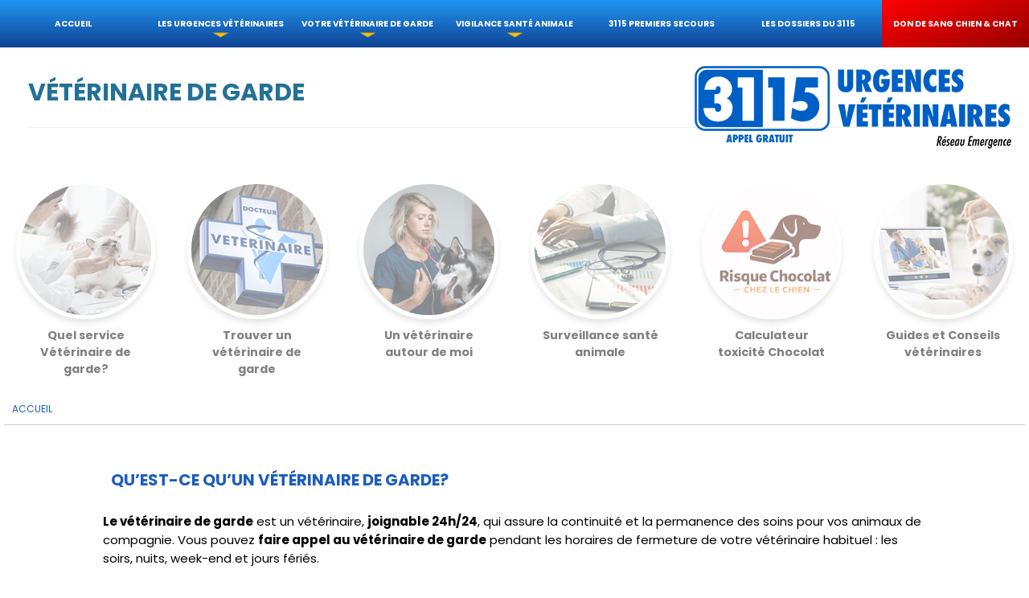

--- FILE ---
content_type: text/html; charset=UTF-8
request_url: https://www.urgences-veterinaires.fr/veterinaire-de-garde-STEENWERCK-59181
body_size: 18555
content:
<!doctype html>
<html lang="fr">
<head>
	<meta name="robots" content="all" />
    <meta property="og:locale" content="fr_FR" />
    <meta property="og:type" content="website" />
    <meta property="og:title" content="" />
    <meta property="og:description" content="" />
    <meta property="og:url" content="https://www.urgences-veterinaires.fr/veterinaire-de-garde/" />
    <meta property="og:site_name" content="VETERINAIRE de GARDE | 3115 (appel gratuit)" />
    <meta property="og:image" content="https://www.urgences-veterinaires.fr/png/urgence-veterinaire-separator-3.jpg" />
    <meta http-equiv="Content-Type" content="text/html; charset=utf-8" />
	<meta name="rating" content="General" />
	<meta name="distribution" content="Global" />

	<link rel="icon" type="image/png" href="/png/favicon.png" />

	<title></title>

	<meta name="viewport" content="width=device-width,initial-scale=1.0">
	<meta name="description" content="" />
	<meta name="keywords" content="veterinaire de garde, vétérinaire de garde, 3115, 24h/24," />
	<style>
	html{height:auto}
body{margin:auto;padding:0;width:100%;overflow:auto;position:relative;font-family:"Poppins","sans-serif";font-size:15px;font-weight:400;height:auto;background:#FFFFFF;scroll-behavior:smooth}
div{box-sizing:border-box}
li{list-style:none;text-align:left;hyphens:auto;margin: 10px auto;}
ol{margin:0;padding:0}
li.spot_orange{margin:15px 0 5px 0;border-bottom:thin solid #e3e2e2}
li.spot_orange:before,.spot_orange:before{content:"";width:10px;height:10px;background-color:#03a9f4;float:left;margin:8px;}
.spot_sommaire:before{content:"";width:10px;height:10px;background-color:#CDDC39;float:left;margin:10px 10px 10px 0}
.spot_sommaire{padding: 5px 7px;border-bottom: solid thin #cacaca38;margin: 10px;color: #2196f3;font-weight: bold;}
li.spot_question:before{content:"";width:20px;height:20px;background-image:url(/png/urgence-veterinaire-question-blue.png); background-size:cover;float:left;margin:0px 10px}
.remarque{padding:10px;background:steelblue;color:#FFF;margin:20px;position:relative;overflow:visible}
.remarque:before{content:"";width:35px;height:35px;background-image:url(/png/remarque-pin.png); background-size:cover;position:absolute;right:-15px;top:-40px}
.clinique:before{content:"";width:40px;height:40px;background-image:url(/png/urgences-veterinaires-clinique.png); background-size:cover;float:left;margin:0px 10px}
li.arrow_right_orange:before,.arrow_right_orange:before{content:"";width:0;height:0;border-left:10px solid #E3C19B;border-top:6px transparent solid;border-bottom:6px solid transparent;border-right:none;float:left;margin:10px 10px auto;font-size:15px}
.underline{text-decoration:underline}
li.spot_blue:before,.spot_blue:before{content:"";width:5px;height:5px;background-color:#024F97;float:left;margin:8px 10px}
li.spot_orange a:hover{color:#03A9F4}
.number_list{padding: 8px 0 0 0;border-radius: 20px;background:#009688;width: 40px;height: 40px;display: block;text-align: center;color: #FFF;font-size: 20px;}
a{text-decoration:none;color:inherit;cursor:pointer;}
p{clear:both;hyphens:auto}
a.in_text{font-weight:600;color:#2196F3}
article.separator,section.separator,div.separator,img.separator,amp-img.separator{height:60vh;background:no-repeat;background-size:cover;opacity:1}
th{padding:10px}
.advice{background:#f9f9f9;color:#000!important;padding: 10px; font-weight:400;overflow:visible;z-index:unset !important;border-left: 10px solid #03A9F4;}
.px11{font-size:11px}
.px12{font-size:12px}
.px14{font-size:14px}
.px20{font-size:20px}
.px25{font-size:25px}
.padding10px{padding:10px !important}
.sommaire{text-decoration:none;display:block;margin:0 auto 2vh;text-align:left;line-height:normal !important;font-weight:bold}
.sommaire_2{text-decoration:none;display:block;margin:0 auto 1vh;text-align:left;color:#03A9F4!important;font-weight:normal;line-height:normal !important;}
.red_bg{background:linear-gradient(156deg, red, #970000);}
.width100{width:100%}
.h100{height:100%}
.absolute_right{position:absolute;right:0}
.absolute_left{position:absolute;left:0}
.fit{object-fit:cover;width:100%}
.over_hidden{overflow:hidden!important}
.full_height,.full_height_img{height:100%;margin:0;overflow:auto}
.marginSide10px{margin-left:10px;margin-right:10px;}
.margin15px{margin:15px auto!important}
.margin30px{margin-top:30px!important;margin-bottom:30px!important;}
.box_shadow{box-shadow:0 2px 3px 0 rgba(0,0,0,0.2)}
.vh40{height:40vh !important}
.sticker{padding:10px;background:#009688;margin:2px;color:#FFF;font-weight:bold}
.sticker:hover{background:#00bcd4}
.bold{font-weight:500}
.border_bottom{border-bottom:1px solid rgba(0,0,0,0.1)}
.border_top{border-top:1px solid rgba(0,0,0,0.1)}
.borderClear{border-color:rgb(124 124 124)}
.radius10px{border-radius:10px}
.pointer{cursor:pointer}
.float_right{float:right !important;}
.float_left{float:left !important;}
.page_top{margin-top:8vh}
article,section{position:relative;overflow:auto;width:100%;margin:auto;display:block}
*{overflow:auto;box-sizing:border-box;-webkit-transition:all ease-in-out .4s;-moz-transition:all ease-in-out .4s;-ms-transition:all ease-in-out .4s;transition:all ease-in-out .4s;scroll-behavior:smooth}
.header, header{overflow:visible;padding:3.5vh;position:relative;width:100%;margin:8vh auto auto;background-color:#FFF;z-index:2}
.blog_header{height:auto;background-image:linear-gradient(rgba(255,255,255,0.8),rgba(255,255,255,0.8)),url(/png/urgence-veterinaire-separator-2.jpg);background-position:center center;background-size:cover}
.ss_section{margin:10px;z-index:1}
.ss_section_title{padding:0 2vh}
.veterinaire_garde{width:calc(100% / 6 - 20px);background-color:#FFF;border-radius:10px;float:left}
.don_du_sang{width:calc(33.33% - 20px);background-color:#FFF;border-radius:10px;float:left}
.animal_perdu{width:calc(33.33% - 20px);background-color:#f7f7f7;border-radius:10px;float:left}
.ss_section h3{min-height:23vh;font-size:14px;text-align:justify;hyphens:auto}
.overflow_hidden{overflow:hidden}
#logo_top_right{position:absolute;z-index:90;width:400px;margin:0;right:20px;top:20px}
h1 div.title,div.title_h1,h1.title_h1,h1.title{font-size:3vh;color:#484848;text-transform:uppercase;font-weight:700;position:relative;text-align:center;width:100%;margin:2vh auto}
h1.small{font-size:1.5vw}
h1.blog{width:50%!important;font-size:1.5vw;text-shadow:none;-webkit-box-reflect:unset;color:#024F97;padding:1vh}
.chapo{text-transform:normal;font-weight:400;font-size:16px;margin:2vh auto;color:#666;width:100%;text-align:center;font-style:italic}
div.rate_max{background:url(/png/5-stars-grey.png);background-size:auto 100%;width:100px;height:20px;margin:5px auto;position:relative}
div.rate{background:url(/png/5-stars-orange.png);background-size:auto 100%;height:20px;margin:auto;position:absolute;left:0}
h2,.h2{font-size:18px;text-align:center;font-weight:700;height:auto;margin:0;padding:10px 10px;display:block}
h2.entete{font-size:2vh;opacity:0.5}
h2.big{font-size:25px}
h2 img.icone,img.icone,h2 amp-img.icone,amp-img.icone{width:60px;height:auto;display:block;margin:5px auto 25px}
h2.entete img.icone,h2.entete amp-img.icone{display:unset;margin:unset}
h2.entete.actif, h2.entete:hover{opacity:1;}
h2.entete.actif img,h2.entete.actif amp-img{border-color:transparent;}
h2 img.img,h2 amp-img.img{width:100%}
h3,h4{font-size:14px;padding:10px;margin:0 auto;}
h3 p,.h3_like,.p_like,h4 p{width:80%;display:block;margin:1vh auto;text-align:left}
.full_width_margin_10px{width:calc(100% - 20px);margin:5px 10px;padding:10px;appearance:none;-webkit-appearance:none;border:solid thin #fff;background:#f1f1f1;outline:none;color:grey}
.full_width_margin_10px:placeholder{color:grey}
.thumbnail{width:200px;height:133px;display:block;box-shadow:0 2px 3px 0 rgba(0,0,0,0.2);margin:10px auto;border:3px solid #FFF;background-image:url(/png/photo_icone.png);background-repeat:no-repeat;background-position:center center}
.h2_title{font-size:20px;font-weight:700;margin:auto;text-align:left}
.h3_title{font-size:20px;font-weight:700;color:#eb5ccd;margin:auto;text-transform:uppercase;text-align:left}
.h4_title{font-size:20px;font-weight:700;color:#E91E63;margin:auto;}
.quote{font-style:italic;color:rgba(0,0,0,0.5);padding:4vw;width:calc(80% - 8vw)}
.list{font-style:italic;color:rgba(0,0,0,0.5);padding:1vw;display:block}
.transition_slow{overflow:auto;-webkit-transition:all ease-in-out 1s;-moz-transition:all ease-in-out 1s;-ms-transition:all ease-in-out 1s;transition:all ease-in-out 1s}
.panneau_button{width:80%;padding:2vh;margin:1vw auto;background-color:#1854a7;color:#FFF;display:block;text-align:center;text-transform:uppercase;font-size:13px;border-radius:5px;box-shadow:0 1px 3px rgba(0,0,0,0.5);font-weight:700}
.panneau_button.blue{background-color:#00BCD4;color:#fff}
.photo_ID_circle {width: 20vh;height: 20vh;border-radius: 20vh;background: #FFF;border: solid 2px #f1efed;box-shadow: 0px 2px 10px 0px rgba(0, 0, 0, 0.3);background-size: cover;position:relative;margin:20px auto;overflow:hidden;}
.photo_ID_circle img.photo { width:100%;}
.round_img { width:100%;height:150px;object-fit:cover;border-bottom-right-radius:100px}
.round_img_200 { width:100%;height:200px;object-fit:cover;border-bottom-right-radius:100px}
.comment_ID {background: rgba(255, 255, 255, 0.4);margin: 12vh auto 1vh auto;position: relative;overflow: auto;min-height:50vh;padding-top:10vh;height:80%;}
.panneau_button:hover{background-color:#3790ec;color:#FFF}
footer li{font-size:14px;margin:10px auto}
footer div{margin:20px auto}
.show_ss_section{width:50px;height:50px;background-color:#ff29d1;background-image:url(/png/bottom-white.png);background-repeat:no-repeat;background-size:30px 30px;background-position:center 10px;border-radius:50px;position:relative;top:-50px;left:calc(50% - 25px);z-index:20;border:1px solid #1c5dbf3d;cursor:pointer;display:none}
#ss_section{position:relative;overflow:visible;max-width:unset}
#share{position:relative;z-index:800}
#share_blog{position:relative;width:180px;z-index:800}
#share img#share-on-facebook{width:120px}
#share img,#share_blog img{width:30px;margin:5px 10px;cursor:pointer;float:right}
.link_dept{text-transform:uppercase;color:#1c5dbd;display:block;font-size:13px;white-space:nowrap;text-overflow:ellipsis;margin:10px 0;overflow:hidden}
.show_ss_section.up{transform:rotate(180deg)}
.white{color:#FFF}
.white::placeholder{color:#FFF}
.blue{color:#1c5dbd}
.petrole{color:#247196}
.bloody{color:#c83b2b}
.red{color:#f44336}
.green_flash{color:#CDDC39}
.title_underline{font-size: 30px;border-bottom: thin solid #ebeced;padding-bottom: 20px;margin: 10px;}
.blue_OM{color:#00bcd4}
.clear_blue_bg{background-color:rgb(199 228 253)}
.blue_bg{background-color:rgba(0,59,113,0.7)}
.orange_bg{background-color:#00BCD4}
.orange{color:#00BCD4 !important}
.clear{clear:both;}
legend{font-style: italic;font-size: 12px;font-weight: 600;margin-bottom: 30px;}
#breadcrumb{color:#1c5dbd;font-size:12px;text-transform:uppercase;padding:10px;margin:0 5px;width:calc(100% - 10px);border-bottom:1px solid rgba(0,0,0,0.2)}
#breadcrumb a{text-decoration:underline;text-decoration-color:#f7f7f7}
#breadcrumb a:hover{text-decoration:underline;text-decoration-color:#1c5dbd}
#map_google{width:100%;min-height:400px;border:none}
.alert_covid{background-color:rgba(0,0,0,0.2);border-radius:10px;padding:5px 10px;}
.alert_covid:before{content:"";background-image:url(/png/urgence-veterinaire-covid-19.png);background-size:contain;width:50px;height:50px;display:block;margin:2vh auto;}
.search_input{width:80%;max-width:400px;display:block;margin:auto;border:1px solid #9E9E9E;padding:2vh;border-radius:1vh;outline:none;font-size:2vh}
.col_50{width:calc(50% - 20px);margin:10px;display:block;float:left}
.col_30{width:calc(33.33% - 4vw);margin:2vw;display:block;float:left}
.col_70{width:calc(66.66% - 4vw)!important;margin:2vw;display:block;float:left}
.col_100{width:calc(100% - 4vw);margin:2vw;display:block;float:left}
.col_20{width:calc(20% - 4vw);margin:2vw;display:block;float:left}
.col_25{width:calc(25% - 4vw);margin:2vw;display:block;float:left}
.col_33 {width:calc(33.33% - 20px);float:left}
.col_30 h3 p{width:100%;overflow:visible}
.sharer{width:180px;display:block}
img.social_icone,amp-img.social_icone{opacity:1;margin:0px;display:block;z-index:999;float:left;width:50px;height:auto}
img.share_icone,amp-img.share_icone{opacity:1;margin:10px;display:block;z-index:999;float:left;width:30px;height:30px}
img.social_icone:hover{opacity:1}
div#social_icones_desktop img.social_icone{cursor:pointer}
div#social_icones_mobile img.social_icone{width:12vw;max-width:50px}
.col_footer{width:33%}
footer{font-size:13px;list-style:none;padding:0 2vw;background:#484848;color:#bababa;padding-bottom:5vw;clear:both}
footer a:hover{color:#00BCD4}
.centered{display:block;float:none;margin:2vh auto}
#to_the_top{position:fixed;bottom:15vh;right:-25vw;width:50px;z-index:100;cursor:pointer;max-width:100px}
#to_the_top.visible{right:10px}
.mobile{display:none}
.alert_vigilance{color: #FFF;padding: 10px;width:100%; margin: 10px auto;border-radius: 15px;}
.alert_vigilance.ROUGE{background:#df0404}
.alert_vigilance.VERT{background:#4CAF50}
.alert_vigilance.ORANGE{background:#FF9800}
.chocolate img{margin-top:unset !important}
.chocolate_png{width:25%; max-width:80px;opacity:0.3; margin-bottom:15px}
.chocolate_png.active{opacity:1}
.chocolate.icone_MM{width:150px;height:150px}

@media screen and (max-width: 740px) and (orientation: portrait) {
.page_top{margin-top:0vh}
.chocolate.icone_MM{width:100px;height:100px}
.chocolate_png{width:25%}
.mobile{display:block}
.col_20,.col_25,.col_30,.col_50,.col_70,.half{width:calc(100% - 4vw)!important;margin:2vw;display:block;line-height:normal;font-size:16px;float:left}
.centered{width:100%}
.vh45{height:40vh !important;}
#map_google{width:calc(100vw - 6vw);margin:2vw;height:calc(100vw - 6vw);border:none}
.separator.pics img{height:100%;width:auto}
.show_ss_section{display:block;width:50px;height:50px;background-color:#ff29d1;background-image:url(/png/bottom-white.png);background-repeat:no-repeat;background-size:30px 30px;background-position:center 10px;border-radius:50px;position:relative;top:-50px;left:calc(50% - 25px);z-index:800;border:1px solid #1c5dbf3d}
.show_ss_section.up{transform:rotate(180deg)}
.ss_section{float:none;margin:1vh auto;display:block;width:95%;padding:2vh}
.ss_section h3{height:auto;min-height:unset}
.ss_section_title{height:unset}
h1.title_h1,div.title_h1{font-size:4vw;margin:2vh 0;-webkit-box-reflect:unset}
.chapo{font-size:16px}
h1.blog{width:100%!important;text-shadow:none;-webkit-box-reflect:unset;color:#024F97;padding:1vh;margin-top:5vh}
#logo_top_right{width:75vw;top:5vw; left:10vw;display:block;position:relative; margin-bottom:10vw}
#logo_top_menu{width:60vw;position:relative;margin:5vw auto;display:block}
header{margin:auto;min-height:24vh;padding:2vh}
footer{font-size:3vw;padding:1vw;padding-bottom:15vh}
.col_footer{width:100%;font-size:5vw;padding:2vw}
#breadcrumb{margin-top:0vh;}
h3 p,.h3_like,h4 p{width:90%}
h2,h3,h4{text-align:left;}
.h2_title{font-size:23px;font-weight:700;margin:auto;text-align:left}
.advice{margin-top:30px !important;margin-bottom:30px !important}
}	/* DESKTOP */

div#menu_general {
	width:100vw;
	height:auto;
	/*min-height:8vh;*/
	padding:0;
	background:linear-gradient(0deg, #0f4393, #2196F3);
	box-shadow:none;
	overflow:visible;
	margin:0;
	position:fixed;
	z-index: 1000;
}
div#menu_general ul{
	margin:0;
	padding:0;
	overflow:visible;
}

div#menu_general li {
	width:calc(100% / 7);
	font-size:1.8vh;
	float:left;
	color:#FFF;
	text-transform:uppercase;
	text-align:center;
	overflow: visible ;
	margin:0vw;
    cursor:pointer;
	font-weight:normal;
	text-decoration:none;
	position:relative;
}
div#menu_general li a, span.menu_li {
	padding:3vh 1vh;
	width:100%;
	display:block;
	position:relative;
	background:linear-gradient(0deg, #0f4393, #2196F3);
	z-index:1000;
	white-space:nowrap;
	font-size:0.8vw;
	font-weight:bold;
}
div#menu_general li a.red_bg, span.menu_li.red_bg {
	background:linear-gradient(156deg, red, #970000);
}


div#menu_general li[onmouseover] > a:before, div#menu_general li[onmouseover] > span.linkRep:before {
	content:url(/png/bottom-orange.png);
	position:absolute;
	bottom:0vh;
	left:0;
	width:100%;
	display:block;
	transform: scale(0.5);  
}

div#menu_general li:after {
	display:block;
	content:'';
	width:100%;
	position:absolute;
	bottom:0;
	border-bottom: #00BCD4 4px solid;  
	transform: scaleX(0);  
	transition: transform 0.2s ease-in-out;
	z-index:1100;
}
div#menu_general li:hover::after {
	transform: scaleX(1);
	color:#00BCD4;
}
.ss_menu {
	background:rgba(0,59,113,0.9);
	margin:0px;
	padding:0px;
	position:absolute;
	left:0;
	z-index:900;
	width:100%;
	top:-400px;
	transition-timing-function:cubic-bezier(0.17, 0.04, 0.03, 0.94);
}

div#menu_general ol > li {
    margin: 0;
    padding: 0;
    display: block;
    position: relative;
    float: none;
    width: 100%;
    border-bottom: 1px solid rgba(255,255,255,0.3);
    color: #FFF;
}
div#menu_general ol > li > a {
	padding:15px 5px;
	background:none;
	font-size:0.8em;
	width:calc(100% - 10px);
}

div#menu_general ol > li:hover {
	background-color:#00BCD4;
}
div#menu_general ol > li:after {
	content:none;
}
img#menu_icone, img#menu_close {
	display:none;
}
amp-img#menu_icone, amp-img#menu_close {
	display:none;
}
.capcha {
	text-align:center;
}
img.icone_capcha {
	width:60px;
	opacity:1;
	padding:10px;
	background:rgba(0,0,0,0.1);
	margin:0 3px;
	border-radius:10px;
	cursor:pointer;
	border:2px solid transparent;
}
img.icone_capcha.dark_bg {background:rgb(50 61 36)}
img.icone_capcha:hover {
	background:transparent;
}

/* MOBILE */
@media screen and (max-width: 740px) and (orientation: portrait) {
	div#menu_general li {background:#418fae;color:#FFF !important;font-weight:400;overflow:visible;z-index:unset !important;border-left: 10px solid #e954d0;margin:1vh 5vw !important; border-bottom : none !important}
    .red_bg {background:#ae3838 !important;color:#FFF;}
	div#menu_general {
		height:100vh;
		width:100vw;
		box-shadow:none;
		z-index:999;
		top:0;
		position:fixed;
        background:#FFF;
	}
	.menu_hidden {
		left:-100vw;
		z-index:999;
	}
	.menu_visible {
		left:0;
		z-index:999;
	}
	img#menu_icone,amp-img#menu_icone {
		position:fixed;
		top: 5px;
		left:5px;
		opacity:0.9;
		cursor:pointer;
		z-index:998;
		width:50px;
		display:block;
		outline:none;
	}
	img#menu_close,amp-img#menu_close {
		position:relative;
		margin:10px;
		opacity:0.9;
		cursor:pointer;
		z-index:998;
		width:10vw;
		max-width:50px;
		display:block;
		float: right;
		outline:none;
	}
	header.slider {
		margin:auto;
	}
	div#menu_general li[onmouseover] > a:before {
		content:"";
	}
    .comment{color:#FFF;padding:1vh;text-transform:capitalize;font-weight:normal;display:block;border-top:solid thin;font-size:0.8em}
	div#menu_general li {
		padding: 0;
		margin: 0vw 5vw 0vw 5vw;
		font-weight: bold;
		width: calc(100% - 10vw);
		border-bottom: 1px solid #1b5ebf;
        color:#03A9F4;
        text-align:left
	}
	div#menu_general li a, span.menu_li {
	    font-size: 1em;
		background:transparent;
	}
	.ss_menu {
		display:none;
	}
    div#menu_general li[onmouseover] > a:before, div#menu_general li[onmouseover] > span.linkRep:before {
        content :"";
    }
    div#menu_general li a, span.menu_li { padding:2vh;}
}
@media screen and (max-width: 740px) and (orientation: landscape) {
	div#menu_general {
		height:100vh;
		width:100vw;
		box-shadow:none;
		z-index:999;
		top:0;
		position:fixed;
	}
	.menu_hidden {
		left:-100vw;
		z-index:999;
	}
	img#menu_icone {
		position:fixed;
		top: 5px;
		left:5px;
		opacity:0.9;
		cursor:pointer;
		z-index:998;
		width:50px;
		display:block;
		outline:none;
	}
	img#menu_close {
		position:relative;
		margin:10px;
		opacity:0.9;
		cursor:pointer;
		z-index:998;
		width:5vw;
		max-width:50px;
		display:block;
		float: right;
		outline:none;
	}
	header.slider {
		margin:auto;
	}
	div#menu_general li {
		font-size: 1.8vw;
		margin: 1vh 5vw 1vh 5vw;
		font-weight: bold;
		width: calc(100vw - 10vw);
		float: left;
	}
	div#menu_general li a, span.menu_li {
		font-size:1.8vw;
	}
	div#menu_general li[onmouseover] > a:before {
		bottom:-2vh;
	}
	.ss_menu {
		display:none;
	}
}


	</style>
	<link rel="canonical" href="" />
	<link rel="preconnect" href="https://fonts.googleapis.com">
	<link rel="preconnect" href="https://fonts.gstatic.com" crossorigin>
	<link href="https://fonts.googleapis.com/css2?family=Oswald:wght@200..700&family=Poppins:ital,wght@0,100;0,200;0,300;0,400;0,500;0,600;0,700;0,800;0,900;1,100;1,200;1,300;1,400;1,500;1,600;1,700;1,800;1,900&display=swap" rel="stylesheet">

</head>
<body>
        <!-- URGENCES VETERINAIRES | MENU TOP -->
			<img src="/png/menu-1.png" id="menu_icone" title="VETERINAIRE de GARDE - Ouvrir le Menu" alt="VETERINAIRE de GARDE - Ouvrir le Menu" onclick=document.getElementById("menu_general").className="menu_visible";>

    
    <!-- VETERINAIRE de GARDE 3115 | MENU GENERAL	-->

    <div id="menu_general" class="menu_hidden">
	
		<img src="/png/menu-close.png" id="menu_close" title="VETERINAIRE de GARDE - Fermer le Menu" alt="VETERINAIRE de GARDE - Ouvrir le Menu" onclick=document.getElementById("menu_general").className="menu_hidden">
		<a href="/"><img src="/png/veterinaire-de-garde-3115-logo-GM.png" title="Urgence VETERINAIRE | VETERINAIRE de GARDE" alt="Urgences VETERINAIRES | VETERINAIRE de GARDE | Logo" id="logo_top_menu" class="mobile"></a>

        <ul>
		<li><a  href="https://www.urgences-veterinaires.fr" title="VETERINAIRE de GARDE | Accueil" target="_self">Accueil</a></li>
		
    	<li onmouseover=this.getElementsByTagName("OL")[0].style.top=getElementById("menu_general").clientHeight+"px" onmouseout=this.getElementsByTagName("OL")[0].style.top=-this.getElementsByTagName("OL")[0].clientHeight+"px">
			<span data-L="urgence-veterinaire" title="Urgences Vétérinaires | Tout savoir sur les urgences" class="linkRep menu_li">Les urgences vétérinaires</span>
			<ol class="ss_menu transition_slow">
				<li><a  href="/urgence-veterinaire/les-urgences-vitales.php" title="Urgences Vétérinaires  | Les urgences vitales">Les urgences vitales</a></li>
				<li><a  href="/urgence-veterinaire-chez-le-chien/" title="Urgences Vétérinaires chez le Chien">Urgences Vétérinaires Chien</a></li>
				<li><a  href="/urgence-veterinaire-chez-le-chat/" title="Urgences Vétérinaires chez le Chat">Urgences Vétérinaires Chat</a></li>
				<li><a  href="/urgence-veterinaire-chez-les-NAC/" title="Urgences Vétérinaires chez les NAC">Urgences Vétérinaires NAC</a></li>
				<li><a  href="/urgence-veterinaire/les-urgences-ophtalmologiques.php" title="Urgences ophtalmologiques chez les animaux">Urgences ophtalmologiques</a></li>
				<li><a  href="/les-intoxications/" title="Urgences Vétérinaires  | Les intoxications">Les intoxications</a></li>
				<li><a  href="/est-ce-une-urgence/" title="Est-ce une urgence? Les symptômes à surveiller">Est-ce une urgence?</a></li>
			</ol>
            <span class="mobile comment">Tous les conseils sur les urgences vétérinaires les plus fréquentes.</span>
		</li>
    	
    	<li onmouseover=this.getElementsByTagName("OL")[0].style.top=getElementById("menu_general").clientHeight+"px" onmouseout=this.getElementsByTagName("OL")[0].style.top=-this.getElementsByTagName("OL")[0].clientHeight+"px">
			<a href="/veterinaire-de-garde/" title="VETERINAIRE de GARDE | Obligations et organisation" target="_self">votre Vétérinaire de garde</a>
			<ol class="ss_menu transition_slow">
				<li><a  href="/veterinaire-de-garde/trouver-un-veterinaire-de-garde.php" title="VETERINAIRE de GARDE | Le secteur couvert par les partenaires du 3115">Trouvez un vétérinaire de garde</a></li>
				<li><a href="/veterinaire-de-garde/un-veterinaire-autour-de-moi.php" title="VETERINAIRE de GARDE | Un vétérinaire autour de moi">Un vétérinaire autour de moi</a></li>
				<li><a href="/veterinaire-de-garde/les-services-veterinaires-de-garde-cabinet" title="VETERINAIRE de GARDE | Cabinet vétérinaire de garde">Cabinet vétérinaire de garde</a></li>
				<li><a href="/veterinaire-de-garde/les-services-veterinaires-de-garde-clinique" title="VETERINAIRE de GARDE | Clinique vétérinaire de garde">Clinique vétérinaire de garde</a></li>
				<li><a href="/veterinaire-de-garde/les-services-veterinaires-de-garde-a-domicile" title="VETERINAIRE de GARDE | Vétérinaire de garde à domicile">Vétérinaire de garde à domicile</a></li>
				<li><a href="/veterinaire-de-garde/les-services-veterinaires-de-garde-centre-hospitalier" title="VETERINAIRE de GARDE | Quels sont les services vétérinaires de Garde ?">L’Hôpital Vétérinaire</a></li>
				<li><a href="/veterinaire-de-garde/les-services-veterinaires-de-garde/" title="VETERINAIRE de GARDE | Quels sont les services vétérinaires de Garde ?">Vétérinaires référents du 3115</a></li>
			</ol>
            <span class="mobile comment">Accédez à un vétérinaire de garde proche de chez vous, en toute simplicité.</span>
		</li>

		<!--<li><a href="/ambulance-urgence-chien-et-chat/" title="Ambulance animalière pour chien et chat">Ambulance vétérinaire</a></li>
		<li  onmouseover=this.getElementsByTagName("OL")[0].style.top=getElementById("menu_general").clientHeight+"px" onmouseout=this.getElementsByTagName("OL")[0].style.top=-this.getElementsByTagName("OL")[0].clientHeight+"px">
			<a  href="/animal-perdu-trouve/" title="ANIMAUX PERDUS : déclaration animal perdu, fichier national" target="_self">Animaux perdus trouvés</a>
			<ol class="ss_menu transition_slow">
				<li><a  href="/animal-perdu-trouve/declarer-son-animal-perdu.php" title="VETERINAIRE de GARDE | Signaler un animal perdu">Signaler un animal perdu</a></li>
				<li><a  href="/animal-perdu-trouve/consulter-fichier-animaux-perdus.php" title="VETERINAIRE de GARDE | Consulter les annonces">Le Fichier animaux perdus</a></li>
				<li><a  href="/animal-perdu-trouve/procedure-animal-trouve.php" title="VETERINAIRE de GARDE | Procédure animal trouvé">J'ai trouvé un animal</a></li>

			</ol>
		</li>-->
			
    	<li onmouseover=this.getElementsByTagName("OL")[0].style.top=getElementById("menu_general").clientHeight+"px" onmouseout=this.getElementsByTagName("OL")[0].style.top=-this.getElementsByTagName("OL")[0].clientHeight+"px">
			<a href="/veterinaire-de-garde/surveillance-risques.php" title="VETERINAIRE de GARDE | Obligations et organisation" target="_self">Vigilance santé animale</a>
			<ol class="ss_menu transition_slow">
				<li><a href="/veterinaire-de-garde/alerte-chenille-processionnaire" title="Vigilance chenilles processionnaires">chenilles processionnaires</a></li>
				<li><a href="/veterinaire-de-garde/surveillance-epillets-spigaou" title="Vigilance Epillet/Spigaou">Epillet et Spigaou</a></li>
				<li><a href="/veterinaire-de-garde/surveillance-canicule-coup-de-chaleur" title="Vigilance coup de chaleur/canicule">coup de chaleur et canicule</a></li>
				<li><a href="/veterinaire-de-garde/surveillance-tiques-piroplasmose" title="Vigilance tiques et piroplasmose">Tiques et piroplasmose</a></li>
				<li><a href="/veterinaire-de-garde/calculateur-toxicite-chocolat-chien.php" title="Calculateur de toxicité chocolat">Calculateur de toxicité chocolat</a></li>
				<li><a  href="/veterinaire-de-garde/guides-pratiques/" title="VETERINAIRE de GARDE | Nos Guides pratiques">Guides pratiques vétérinaires</a></li>
			</ol>
            <span class="mobile comment">Les alertes santé animale saisonnières, en temps réel.</span>
		</li>

  		<li>
			<a href="/formation-premiers-secours/" title="Don de Sang | Urgences Vétérinaires" target="_self">3115 Premiers Secours</a>
		</li>
			
		<li>
			<a  href="/le-blog-3115/" title="VETERINAIRE de GARDE | Le Blog 3115" target="_self">Les dossiers du 3115</a>
		</li>
			
	   	<!--
		<li onmouseover=this.getElementsByTagName("OL")[0].style.top=getElementById("menu_general").clientHeight+"px" onmouseout=this.getElementsByTagName("OL")[0].style.top=-this.getElementsByTagName("OL")[0].clientHeight+"px">
			<a href="/appli-mobile-3115" title="VETERINAIRE de GARDE | Vous êtes un professionel de santé animale" target="_self">L'appli mobile 3115</a>
			<ol class="ss_menu transition_slow">
				<li><a href="/appli-mobile-3115/telechargement" title="VETERINAIRE de GARDE | Liens de téléchargement">Installation</a></li>
				<li><a href="/appli-mobile-3115/mode-d-emploi" title="VETERINAIRE de GARDE | Mode d'emploi de l'appli">Mode d'emploi</a></li>
				<li><a href="/appli-mobile-3115/reglementation" title="VETERINAIRE de GARDE | rappels réglementaires">Rappels réglementaires</a></li>
			</ol>
		</li>
		-->
    	
 		<!--<li>
			<a href="" title="VETERINAIRE de GARDE | Gestion des animaux perdus et trouvés" target="_self">Animaux perdus trouvés</a>
		</li>-->
    	

			
  		<li>
			<a href="/don-de-sang-chien-chat/" title="Don de Sang | Urgences Vétérinaires" target="_self" class="red_bg">Don de sang chien & chat</a>
		</li>
	   	<!--<li onmouseover=this.getElementsByTagName("OL")[0].style.top=getElementById("menu_general").clientHeight+"px" onmouseout=this.getElementsByTagName("OL")[0].style.top=-this.getElementsByTagName("OL")[0].clientHeight+"px">
			<a href="/engagements-veterinaires/" title="VETERINAIRE de GARDE | La charte et les engagements du 3115 Urgences Vétérinaires" target="_self">Les engagements du 3115</a>
			<ol class="ss_menu transition_slow">
				<li><a  href="/engagements-veterinaires/la-charte-du-3115.php" title="VETERINAIRE de GARDE | La charte du 3115">La charte du 3115</a></li>
				<li><a  href="/engagements-veterinaires/lutter-contre-la-douleur.php" title="VETERINAIRE de GARDE | Prise en charge de la douleur">Lutter contre la douleur</a></li>
				<li><a   href="/engagements-veterinaires/respect-environnement.php" title="VETERINAIRE de GARDE | Respecter la vie et l'environnement">Respect et environnement</a></li>
				<li><a  href="/engagements-veterinaires/protection-animale.php" title="VETERINAIRE de GARDE | Protection animale et Mécénats 3115">Protection animale</a></li>
			</ol>
		</li>-->
		
    	</ul>
        
        <div id="social_footer" style="width:350px" class="centered mobile">
            <a href="https://www.facebook.com/3115UrgencesVeterinaires" target="_blank" rel="noopener"><img src="/png/Urgence-Veterinaire-3115-Facebook.png" title="VETERINAIRE de GARDE | La page Facebook du 3115 Urgences Vétérinaires" alt="VETERINAIRE de GARDE | La page Facebook du 3115 Urgences Vétérinaires" class="social_icone" style="margin:5px 10px"></a>
            <a href="https://www.instagram.com/3115_urgences_veterinaires/" target="_blank" rel="noopener"><img src="/png/Urgence-Veterinaire-3115-Instagram.png" title="VETERINAIRE de GARDE | La page Instagram du 3115 Urgences Vétérinaires" alt="VETERINAIRE de GARDE | La page Instagram du 3115 Urgences Vétérinaires" class="social_icone" style="margin:5px 10px"></a>
            <a href="https://www.youtube.com/channel/UC9e7XDS2vNZp6e1-7TQRABA" target="_blank" rel="noopener"><img src="/png/Urgence-Veterinaire-3115-YouTube.png" title="VETERINAIRE de GARDE | La chaîne Youtube du 3115 Urgences Vétérinaires" alt="VETERINAIRE de GARDE | La chaîne Youtube du 3115 Urgences Vétérinaires" class="social_icone" style="margin:5px 10px"></a>
            <a href="https://www.linkedin.com/company/3115urgencesveterinaires/about/" target="_blank" rel="noopener"><img src="/png/Urgence-Veterinaire-3115-LinkedIn.png" title="VETERINAIRE de GARDE | La page LinkedIn du 3115 Urgences Vétérinaires" alt="VETERINAIRE de GARDE | La page LinkedIn du 3115 Urgences Vétérinaires" class="social_icone" style="margin:5px 10px"></a>
            <a href="https://www.pinterest.fr/UrgencesVeterinaires/" target="_blank" rel="noopener"><img src="/png/Urgence-Veterinaire-3115-Pinterest.png" title="VETERINAIRE de GARDE | La page Pinterest du 3115 Urgences Vétérinaires" alt="VETERINAIRE de GARDE | La page Pinterest du 3115 Urgences Vétérinaires" class="social_icone" style="margin:5px 10px"></a>
        </div>
	
</div>
<script type="application/ld+json">
{
  "@context":"http://schema.org",
  "@type":"ItemList",
  "itemListElement":[
    {
      "@type":"SiteNavigationElement",
      "position":1,
      "name": "Accueil",
      "description": "Urgences Vétérinaires | Accueil",
      "url":"http://www.urgences-veterinaires.fr/"
    },
    {
      "@type":"SiteNavigationElement",
      "position":2,
      "name": "Les Urgences Vitales",
      "description": "Les Urgences Vétérinaires vitales chez les chiens et chats",
      "url":"http://www.urgences-veterinaires.fr/urgence-veterinaire/les-urgences-vitales.php"
    },
    {
      "@type":"SiteNavigationElement",
      "position":3,
      "name": "Est-ce une urgence?",
      "description": "Est-ce une urgence vétérinaire? Savoir reconnaître les symptômes d'une urgence",
      "url":"http://www.urgences-veterinaires.fr/urgence-veterinaire-chez-le-chat/"
    },
    {
      "@type":"SiteNavigationElement",
      "position":4,
      "name": "Les intoxications",
      "description": "Les intoxications chez les chiens et chats",
      "url":"http://www.urgences-veterinaires.fr/les-intoxications/"
    },
    {
      "@type":"SiteNavigationElement",
      "position":5,
      "name": "les urgences saisonnières",
      "description": "Les Urgences Vétérinaires saisonnières chez les chiens et chats",
      "url":"http://www.urgences-veterinaires.fr/urgence-veterinaire-chez-le-chien/"
    },
    {
      "@type":"SiteNavigationElement",
      "position":6,
      "name": "Gériaterie, animal âgé",
      "description": "La gériaterie et la gestion des animaux âgés",
      "url":"http://www.urgences-veterinaires.fr/urgence-veterinaire-chez-les-NAC/"
    },
    {
      "@type":"SiteNavigationElement",
      "position":7,
      "name": "Tout savoir sur...",
      "description": "Tout savoir sur les grands sujets des urgences vétérinaires",
      "url":"http://www.urgences-veterinaires.fr/urgence-veterinaire/tout-savoir-sur.php"
    },
    {
      "@type":"SiteNavigationElement",
      "position":8,
      "name": "Les services vétérinaires de Garde",
      "description": "Les différents services vétérinaires de Garde accessibles en France",
      "url":"http://www.urgences-veterinaires.fr/veterinaire-de-garde/les-services-veterinaires-de-garde.php"
    },
    {
      "@type":"SiteNavigationElement",
      "position":9,
      "name": "Trouver un vétérinaire de Garde",
      "description": "Trouvez un vétérinaire de garde à proximité de chez vous",
      "url":"http://www.urgences-veterinaires.fr/veterinaire-de-garde/trouver-un-veterinaire-de-garde.php"
    },
    {
      "@type":"SiteNavigationElement",
      "position":10,
      "name": "Surveillance des riques",
      "description": "Retrouvez la veille sanitaire sur plusieurs urgences vétérinaires",
      "url":"http://www.urgences-veterinaires.fr/veterinaire-de-garde/surveillance-risques.php"
    },
    {
      "@type":"SiteNavigationElement",
      "position":11,
      "name": "Calculateur toxicité chocolat",
      "description": "Calculateur de toxicité du chocolat chez le chien",
      "url":"http://www.urgences-veterinaires.fr/veterinaire-de-garde/calculateur-toxicite-chocolat-chien.php"
    },
    {
      "@type":"SiteNavigationElement",
      "position":12,
      "name": "Guides pratiques",
      "description": "Les guides pratiques, écrits par des vétérinaires de garde à destination du propriétaire",
      "url":"http://www.urgences-veterinaires.fr/veterinaire-de-garde/guides-pratiques/"
    },
    {
      "@type":"SiteNavigationElement",
      "position":13,
      "name": "Le Blog du 3115",
      "description": "Le Blog du 3115, des dossiers, des informations sur les urgences et la santé animale",
      "url":"http://www.urgences-veterinaires.fr/le-blog-3115/"
    },
    {
      "@type":"SiteNavigationElement",
      "position":14,
      "name": "Déclarer son animal perdu",
      "description": "Déclaration des animaux perdus, formulaire gratuit et rapide",
      "url":"http://www.urgences-veterinaires.fr/animal-perdu-trouve/declarer-son-animal-perdu.php"
    },
    {
      "@type":"SiteNavigationElement",
      "position":15,
      "name": "Consulter le fichier des animaux perdus",
      "description": "Consulter le fichier des animaux perdus",
      "url":"http://www.urgences-veterinaires.fr/animal-perdu-trouve/consulter-fichier-animaux-perdus.php"
    },
    {
      "@type":"SiteNavigationElement",
      "position":16,
      "name": "J'ai trouvé un animal",
      "description": "Quelle est la procédure lorsque vous trouvez un animal?",
      "url":"http://www.urgences-veterinaires.fr/animal-perdu-trouve/procedure-animal-trouve.php"
    },
    {
      "@type":"SiteNavigationElement",
      "position":17,
      "name": "La charte du 3115",
      "description": "Engagements des vétérinaires référents du 3115",
      "url":"http://www.urgences-veterinaires.fr/engagements-veterinaires/la-charte-du-3115.php"
    },
    {
      "@type":"SiteNavigationElement",
      "position":18,
      "name": "Lutte contre la douleur",
      "description": "La lutte contre la douleur animale",
      "url":"http://www.urgences-veterinaires.fr/engagements-veterinaires/lutter-contre-la-douleur.php"
    },
    {
      "@type":"SiteNavigationElement",
      "position":19,
      "name": "Respect environnement",
      "description": "Respecter l'environnement est un engagement tacite du 3115",
      "url":"http://www.urgences-veterinaires.fr/engagements-veterinaires/respect-environnement.php"
    },
    {
      "@type":"SiteNavigationElement",
      "position":20,
      "name": "Protection animale",
      "description": "La protection animale et du vivant",
      "url":"http://www.urgences-veterinaires.fr/engagements-veterinaires/protection-animale.php"
    }
	
	]
}
</script>
    
    

		<!-- HEADER -->
		<header>
			<img src="/png/veterinaire-de-garde-3115-logo-400w.png" id="logo_top_right" alt="VETERINAIRE de GARDE | 3115 Urgence VETERINAIRE" title="VETERINAIRE de GARDE | 3115 Urgence VETERINAIRE">
			<h1 class="title_underline petrole upper">Vétérinaire de Garde </h1>
		</header>
	
        <!-- SOUS-SECTIONS -->
				<div class="show_ss_section up" onclick=if(this.classList.contains("up")){this.classList.remove("up");document.getElementById("ss_section").style.marginTop="-"+document.getElementById("ss_section").offsetHeight-50+"px";}else{document.getElementById("ss_section").style.marginTop="0px";this.classList.add("up");}></div>
		
		
		<article id="ss_section" style="margin-top:0px">
			<div class="ss_section veterinaire_garde">
				<h2 class="entete ">
					<a href="/veterinaire-de-garde/les-services-veterinaires-de-garde.php" title="VETERINAIRE de GARDE | Les différents type de vétérinaire de garde" class="ss_section_link">
						<img src="/png/services-veterinaires-de-garde-menu.jpg" title="Trouvez un vétérinaire de garde à proximité de chez vous!" alt="Trouvez un vétérinaire de garde à proximité de chez vous!" class="thumb_circle center_block width100" fetchpriority="high">
						<div class="ss_section_title">Quel service Vétérinaire de garde?</div>
					</a>
				</h2>
			</div>
			<div class="ss_section veterinaire_garde">
				<h2 class="entete ">
					<a href="/veterinaire-de-garde/trouver-un-veterinaire-de-garde.php" title="VETERINAIRE de GARDE | Trouver un vétérinaire de garde" class="ss_section_link">
						<img src="/png/trouver-un-veterinaire-de-garde-menu.jpg" title="Trouvez un vétérinaire de garde à proximité de chez vous!" alt="Trouvez un vétérinaire de garde à proximité de chez vous!" class="thumb_circle center_block width100" fetchpriority="high">
						<div class="ss_section_title">Trouver un vétérinaire de garde</div>
					</a>
				</h2>
			</div>
			<div class="ss_section veterinaire_garde">
				<h2 class="entete ">
					<a href="/veterinaire-de-garde/un-veterinaire-autour-de-moi.php" title="Un vétérinaire autour de moi" class="ss_section_link">
						<img src="/png/un-veterinaire-autour-de-moi-menu.jpg" title="" alt="Un vétérinaire autour de moi" class="thumb_circle center_block width100">
						<div class="ss_section_title">Un vétérinaire autour de moi</div>
					</a>
				</h2>
			</div>
			<div class="ss_section veterinaire_garde">
				<h2 class="entete ">
					<a href="/veterinaire-de-garde/surveillance-risques.php" title="VETERINAIRE de GARDE | Surveillance des risques santé animale" class="ss_section_link">
						<img src="/png/surveillance-risque-sante-menu.jpg" title="Surveillance des risques santé animale" alt="Surveillance des risques santé animale" class="thumb_circle center_block width100">
						<div class="ss_section_title">Surveillance santé animale</div>
					</a>
				</h2>
			</div>
			<div class="ss_section veterinaire_garde">
				<h2 class="entete ">
					<a href="/veterinaire-de-garde/calculateur-toxicite-chocolat-chien.php" title="Calculateur toxicité Chocolat" class="ss_section_link">
						<img src="/png/toxicite-chocolat-chien-logo-XL.webp" title="Calculateur toxicité Chocolat" alt="Calculateur toxicité Chocolat" class="thumb_circle center_block width100">
						<div class="ss_section_title">Calculateur toxicité Chocolat</div>
					</a>
				</h2>
			</div>
			<div class="ss_section veterinaire_garde">
				<h2 class="entete ">
					<a href="/veterinaire-de-garde/guides-pratiques/" title="Guides et Conseils vétérinaires" class="ss_section_link">
						<img src="/png/guide-conseil-veterinaire-menu.jpg" title="Guides et Conseils vétérinaires" alt="Guides et Conseils vétérinaires" class="thumb_circle center_block width100">
						<div class="ss_section_title">Guides et Conseils vétérinaires</div>
					</a>
				</h2>
			</div>
						
		</article><!-- DEBUT BREADCRUMB ---><div id="breadcrumb"><a href="https://www.urgences-veterinaires.fr" title="Urgences Vétérinaires 3115 | Accueil">ACCUEIL</a></div><!-- FIN BREADCRUMB ---><script>
			var ic = document.getElementsByClassName("entete");
			for(var j=0;j<ic.length;j++) {
				ic[j].addEventListener("mouseover",function(){this.getElementsByTagName("IMG")[0].style.marginLeft="20px";});
				ic[j].addEventListener("mouseout",function(){this.getElementsByTagName("IMG")[0].style.marginLeft="0px";});
			}
		</script><script>window.onload = function(){
			if(window.innerWidth<500) {setTimeout(function(){document.getElementsByClassName("show_ss_section")[0].click();},500);}
		}
		</script>	
<script>
			var ic = document.getElementsByClassName("entete");
			for(var j=0;j<ic.length;j++) {
				ic[j].addEventListener("mouseover",function(){this.getElementsByTagName("IMG")[0].style.marginLeft="20px";});
				ic[j].addEventListener("mouseout",function(){this.getElementsByTagName("IMG")[0].style.marginLeft="0px";});
			}
		</script><!-- ARTICLES -->
	<article id="" style="height:auto;margin:1vh auto"><!-- ARTICLES -->
		<article id="" style="height:auto;margin:5vh auto" class="h3_like">
			<h2 class="h2_title blue upper">Qu’est-ce qu’un vétérinaire de garde?</h2>
			<p><strong>Le vétérinaire de garde</strong> est un vétérinaire, <strong>joignable 24h/24</strong>, qui assure la continuité et la permanence des soins pour vos animaux de compagnie. Vous pouvez <strong>faire appel au vétérinaire de garde</strong> pendant les horaires de fermeture de votre vétérinaire habituel : les soirs, nuits, week-end et jours fériés.</p>
			<p>Votre vétérinaire traitant peut assurer lui-même les gardes. Dans le cas contraire, pour <a href="/veterinaire-de-garde/trouver-un-veterinaire-de-garde.php" title="Trouver un vétérinaire de garde" class="in_text">trouver un vétérinaire de garde</a>, vous pouvez contacter le 3115, 24h/24 et gratuitement.</p>
			<p></p>
			<p>Afin de vous aider à comprendre <strong>l’organisation de la permanence et la continuité des soins vétérinaires</strong>, nous vous proposons le sommaire suivent :</p>
			<ol class="h3_like">
				<li class="spot_orange"><a href="#mission" title="Quelle est la mission du vétérinaire de garde?" class="in_text">Quelle est la mission du vétérinaire de garde?</a></li>
				<li class="spot_orange"><a href="#horaires-veterinaire-de-garde" title="Quels sont les horaires du vétérinaire de garde?" class="in_text">Quels sont les horaires du vétérinaire de garde?</a></li>
				<li class="spot_orange"><a href="#votre-veterinaire" title="Votre vétérinaire fait-il appel à un service vétérinaire de garde?" class="in_text">Votre vétérinaire fait-il appel à un service vétérinaire de garde?</a></li>
				<li class="spot_orange"><a href="#services" title="Quels services vétérinaires de garde pouvez-vous consulter?" class="in_text">Quels services vétérinaires de garde pouvez-vous consulter?</a></li>
			</ol>
		</article>
				
			<article class="separator over_hidden">
			  <img title="Urgence VETERINAIRE Chiens, Chats et NAC" alt="Urgence VETERINAIRE Chiens, Chats et NAC" src="/png/services-veterinaires-de-garde.jpg" class="full_height_img fit right vh45">
			</article>
			
		<article id="" style="height:auto;margin:5vh auto" class="h3_like">
			<h2 class="h2_title blue upper" id="mission">Quelle est la mission du vétérinaire de garde?</h2>
				<h3 class="h3_title">Le code de déontologie encadre la mission du vétérinaire de garde</h3>
					<p>Lorsque votre <strong>vétérinaire traitant habituel</strong> est fermé, la déontologie vétérinaire impose que votre animal puisse avoir accès aux soins de manière continue et permanente. L'article R 242-61 du <a href="/pdf/urgence-veterinaire-code-deontologie.pdf" title="VETERINAIRE de GARDE | Code de Déontologie Vétérinaire | Format PDF" class="in_text" target="_blank" rel="noopener">Code de Déontologie</a> précise cela en ces termes :</p>
					<ol class="h3_like">
						<li class="spot_orange">le vétérinaire doit répondre à toute demande qui lui est adressée soit directement dans son domaine de compétence, soit en adressant le client à un confrère;<li>
						<li class="spot_orange">il doit s’efforcer de recueillir toutes les informations concernant les éventuelles interventions antérieures d’autres confrères;<li>
						<li class="spot_orange">il doit limiter son intervention aux actes justifiés par l’urgence et inciter le propriétaire ou le détenteur de l’animal à faire assurer le suivi des soins d’urgence par son vétérinaire traitant habituel;<li>
						<li class="spot_orange">il doit rendre compte dans les meilleurs délais et par écrit de ses interventions et prescriptions au vétérinaire que lui indique le propriétaire ou le détenteur de l’animal.</li>
					</ol>
				<h3 class="h3_title">En pratique, quelles sont les limites de la mission du vétérinaire de garde?</h3>
					<p><strong>Ces obligations déontologiques</strong> se traduisent par une conduite de la consultation particulière. <strong>Le vétérinaire de garde</strong> n'a pas vocation à faire des explorations et examens qui peuvent patienter la ré-ouverture de votre vétérinaire habituel.</p>
					<p>Dans l'exemple d'un animal accidenté, qui présenterait une boiterie légère d'un membre, le vétérinaire de garde n'est pas tenu de réaliser une radiographie. Sa mission s'arrête aux clichés et imageries indispensables pour stabiliser l'état de la victime. L'exploration de la possible fracture du membre peut attendre le lendemain.</p>
				<h3 class="h3_title">Le vétérinaire de garde assure une veille des urgences vétérinaires</h3>
					<p>L'ensemble des <strong>services vétérinaires de garde</strong> est en première ligne dans la détection des épizooties (concept de l'épidémie appliqué aux animaux), et des alertes saisonnières. Cette activité de veille est fondamentale dans l'anticipation et la prévention des maladies.</p>
					<p>Ainsi, le vétérinaire de garde est aussi investi d'une mission de surveillance et d'alertes auprès du grand public. C'est à ce titre que nous avons développé en collaboration avec les acteurs des urgences vétérinaires <a href="/veterinaire-de-garde/surveillance-risques.php" title="Surveillance des risques par le vétérinaire de garde" class="in_text">un outil de surveillance des urgences vétérinaires</a>. N'hésitez pas à utiliser cette application.</p>
				<h3 class="h3_title">Des outils et des guides créés par des vétérinaires de garde</h3>
					<p>Pour certains accidents fréquents, comme les intoxications au chocolat chez le chien, il est important de prévoir rapidement la gravité de la situation. Les calculs implicant de nombreuses opérations, nous avons développé et mis à disposition un outil instantané, qui permet cette évaluation. <a href="/veterinaire-de-garde/calculateur-toxicite-chocolat-chien.php" title="Calculateur de la toxicité chocolat chez le chien" class="in_text">Ce calculateur de la toxicité chocolat chez le chien</a> est intuitif et vous propose une réponse imémdiate.</p>
					<p>Afin de vous donner les moyens d'évaluer certains paramètres de la santé de votre animal, nous vous proposons <a href="/veterinaire-de-garde/guides-pratiques/" title="Guides pratiques vétérinaires" class="in_text">des guides pratiques vétérinaires</a>, rédigés par des vétérinaires de garde affiliés au 3115 Urgences Vétérinaires.</p>
					<p>Premiers gestes sur une maladie, sur un accident, exploration des paramètres vitaux,... sont autant de sujets auxquels vous avez accès sur ces pages.</p>
			</article>
			
			<article class="separator over_hidden">
			  <img title="Urgence VETERINAIRE Chiens, Chats et NAC" alt="Urgence VETERINAIRE Chiens, Chats et NAC" src="/png/surveillance-risque-sante.jpg" class="full_height_img fit right vh45">
			</article>
			
		<article id="" style="height:auto;margin:5vh auto" class="h3_like">
			<h2 class="h2_title" id="horaires-veterinaire-de-garde">Quels sont les horaires du vétérinaire de garde?</h2>
				<p>Même si vous ne ferez appel à lui que sur certains créneaux horaires, <strong>le vétérinaire de garde est joignable 24h/24</strong> le plus souvent. Nénamoins, la grande majorité des consultations est assurée sur <strong>les soirs, nuits, week-ends et jours fériés</strong>.</p>
				<h3 class="h3_title">Les soirs et nuits de semaine</h3>
					<p>Tous <strong>les soirs de semaine</strong>, les cabinets et clinique ferment habituellement entre 19h et 20h. Le relai est pris sur le répondeur de votre vétérinaire par le service de garde, sur toute la nuit, jusqu’à la réouverture.</p>
					<p>Le matin, les appels d’urgence qui se présentent entre 7h et 8h peuvent être orienté vers votre vétérinaire habituel, car le délai de prise enc charge sera souvent meilleur.</p>
				<h3 class="h3_title">Le samedi, dimanche et les jours fériés</h3>
					<p>Le vétérinaire de garde est <strong>ouvert le week-end, dès le samedi midi</strong> en général, heure de fermeture habituelle des vétérinaires. Le week-end, et plus particulèrement <a href="/veterinaire-de-garde-ouvert-dimanche.php" title="Vétérinaire de garde le dimanche" class="in_text">le dimanche</a>, est une période très chargée en urgences vétérinaires. N’oubliez pas de téléphoner avant tout déplacement.</p>
					<p>Pendant les ponts (période de fermeture prolongée entre jours fériés et dimanche), les vétérinaires de garde assurent une permanence 24h/24.</p>
				<h3 class="h3_title">Entre midi et 14h</h3>
					<p>Enfin, les vétérinaires sont <strong>souvent fermés entre midi et 14h</strong>, période pendant laquelle des urgences peuvent se présenter. Nombreux sont les professionnels qui assurent eux-mêmes la garde pendant ces deux heures de pause méridienne.</p>
		</article>	
			
		<article id="" style="height:auto;margin:5vh auto" class="h3_like">
			<h2 class="h2_title" id="votre-veterinaire">Votre vétérinaire fait-il appel à un service vétérinaire de garde?</h2>
				<p>Chaque vétérinaire a plusieurs options pour proposer la permanence des soins. <a href="" title="Comment trouver le numéro du vétérinaire de garde?" class="in_text">Comment trouver le numéro du vétérinaire de garde?</a> En fonction des situations, votre vétérinaire pourra assurer la garde lui-même, participer à un service de garde collaboratif ou la confier à un service tiers.</p>
			
				<h3 class="h3_title">Votre vétérinaire assure lui-même la garde</h3>
					<p>La première otpion pour votre vétérinaire est de <strong>proposer lui-même d'assrurer la continuité des soins</strong>. Cette solution est de moins en moins fréquente, car elle impose aux vétérinaires de l'établissement un enchaînement jour/nuit épuisant pour l'organisme. Dans les établissements qui regroupe plusieurs vétérinaires, une rotation est néanmoins possible, pour éviter une surcharge de travail nocture. Votre premier réflexe doit donc être de contacter votre vétérinaire habituel.</p>
					
				<h3 class="h3_title">Votre vétérinaire participe à un service de garde</h3>
					<p>Les vétérinaires qui éxercent seuls ou à deux ont parfois la possibilité <strong>d'intégrer un service de garde collectif et associatif</strong>. Dans ce système, plusieurs consoeurs et confrères s'entendent pour partager équitablement la charge des gardes pour leur diverses clientèles.</p>
					<p>L'adresse du service vétérinaire de garde varie donc tous les jours. Il est possible qu'un numéro de téléphone unique soit associé à cette organisation pour faciliter la transmission de l'information.</p>
					
				<h3 class="h3_title">Votre vétérinaire confie sa garde à un service tiers</h3>
					<p>Enfin, le code de déontologie donne la possibilité aux vétérinaire de <strong>confier la gestion de leurs urgences à un service vétérinaire de garde</strong> tiers, qui en accepte l'accueil. Cet accord fait l'objet d'une convention co-signée par les deux parties.</p>
					<p>Dans ce cadre, l<strong>e vétérinaire de garde est toujours le même</strong> et collabore avec votre vétérinaire habituel pour la remontée des informations sur les consultations de la nuit ou du week-end.</p>
					<p>Plusieurs services <strong>ont fait des urgences vétérinaire leur métier</strong>, et proposent ces services. Leur numéro est disponible sur internet et sur les répondeurs de votre vétérinaire habituel.</p>
		</article>
		
			<article class="separator over_hidden">
			  <img title="Urgence VETERINAIRE Chiens, Chats et NAC" alt="Urgence VETERINAIRE Chiens, Chats et NAC" src="/png/trouver-un-veterinaire-de-garde.jpg" class="full_height_img fit right vh45">
			</article>
			
		<article id="" style="height:auto;margin:5vh auto" class="h3_like">
			<h2 class="h2_title" id="services">Quels services vétérinaires de garde pouvez-vous consulter?</h2>
				<p class="h3_like">En France l’offre de soins pour les urgences vétérinaires est étoffée, avec l’intervention de <a href="/veterinaire-de-garde/les-services-veterinaires-de-garde.php" title="Différents services vétérinaires de gardes" class="in_text">différents services vétérinaires de gardes</a>. En fonction de votre localisation géographique, vous pourrez faire appel aux urgences vétérinaires à domicile, à une clinique de garde ou encore un Centre Hospitalier Vétérinaire.</p>
				<h3 class="h3_title">Un vétérinaire de garde à domicile</h3>
					<p>Dans la majorité des <strong>grandes villes françaises</strong>, des <a href="/veterinaire-de-garde/les-services-veterinaires-de-garde-a-domicile" title="Services vétérinaires de garde à domicile" class="in_text">services vétérinaires de garde à domicile</a> existent. Leur fonctionnement se trouve à mi-chemin entre SOS médecins et le SAMU.</p>
					<p>Equipé d'un matériel complet, leurs interventions permettent la prise en charge efficace de la grande majorité des cas. En collaboration avec <strong>des unités de soins intensifs</strong>, les animaux les plus gravement atteints peuvent être transférés.</p>
					<p>L'évolution du matériel a métamorphosé <strong>la pratique des vétérinaires de garde à domicile</strong>. Des examens sanguins sont réalisables, tout comme les échographies de base.</p>
					<p>Les avantages du vétérinaire de garde à domicile sont:</p>
					<ol class="h3_like">
						<li class="spot_orange">Le confort de votre animal qui est consulté dans son environnement</li>
						<li class="spot_orange">Votre confort, en vous évitant la route et ses difficultés</li>
						<li class="spot_orange">La prise en charge de 90% des urgences à votre domicile</li>
					</ol>
				<h3 class="h3_title">Une clinique vétérinaire de garde</h3>
					<p>Depuis plusieurs années, des <a href="/veterinaire-de-garde/les-services-veterinaires-de-garde-clinique" title="La clinique vétérinaire de garde" class="in_text">cliniques vétérinaires de garde</a> se développent avec un fonctionnement en horaires décalés, ouvertes les nuits, week-end et jours fériés uniquement. Ces établissements sont uniquement dédiés aux urgenes vétérinaires et prennent le relais des vétérinaire "de journée" pour assurer <strong>la garde et la continuité des soins</strong>.</p>
					<p>Les avantages de la clinique de garde sont :</p>
					<ol class="h3_like">
						<li class="spot_orange">L'accès à un plateau techique adapté aux urgences vétérinaires</li>
						<li class="spot_orange">Une adresse fixe, qui ne change pas</li>
						<li class="spot_orange">La possibilité de gérer les cas les plus lourds</li>
					</ol>
					
				<h3 class="h3_title">Une clinique ou un hôpital ouvert 24h/24</h3>
					<p>En parallèle des services dont l'exercice est dédié aux urgences vétérinaires, des établissements proposent <strong>une ouverture 24h/24</strong>, et accueillent donc les animaux sans interruption. Deux niveaux d'exigences matérielles et humaines existent : la clinique vétérinaire et le <a href="/veterinaire-de-garde/les-services-veterinaires-de-garde-centre-hospitalier" title="Le centre hospitalier vétérinaire" class="in_text">centre hospitalier vétérinaire</a>.</p>
					<p>Ces établissements ont une activité de convenance et une clientèle propre, et propose à leurs patients <strong>une permanence de l'accueil</strong>. Etant ouverts pour leurs propre clientèle, des accords avec d'autres vétérinaires sont alors envisageables pour gérer les urgences de leurs patientèles.</p>
					<ol class="h3_like">
						<li class="spot_orange">L'accès à un plateau techique adapté aux urgences vétérinaires</li>
						<li class="spot_orange">Une adresse fixe, qui ne change pas</li>
						<li class="spot_orange">L'accès à des spécialistes</li>
					</ol>
				
            <p>Le <strong>3115 Urgences Vétérinaires</strong> est un service développé et déployé sur le territoire national pour vous permettre d'accèder de manière simple et directe à un vétérinaire de garde sur votre secteur géographique.</p>
            <p>Pour retrouver toutes les informations utiles sur le vétérinaire de garde, consultez notre guide <a href="/le-blog-3115-veterinaire-de-garde-comment-trouver-le-numero" title="Vétérinaire de Garde : comment trouver son numéro ? Quand faut-il l'appeler ?" class="in_text">Vétérinaire de Garde : comment trouver son numéro ? Quand faut-il l'appeler ?</a>
		</article><script type="application/ld+json">
			{
			  "@context": "https://schema.org",
			  "@type": "FAQPage",
			  "mainEntity": [{
				"@type": "Question",
				"name": "Qu’est-ce-qu’un vétérinaire de garde?",
				"acceptedAnswer": {
				  "@type": "Answer",
				  "text": "Le vétérinaire de garde est un vétérinaire, joignable 24h/24, qui assure la continuité et la permanence des soins pour vos animaux de compagnie. Vous pouvez faire appel au vétérinaire de garde pendant les horaires de fermeture de votre vétérinaire habituel, pour vos urgences. Votre vétérinaire traitant peut assurer lui-même les gardes."
				}
			  },{
				"@type": "Question",
				"name": "Quelle est la mission du vétérinaire de garde?",
				"acceptedAnswer": {
				  "@type": "Answer",
				  "text": "<ol>
			<li>Le vétérinaire doit répondre à toute demande qui lui est adressée soit directement dans son domaine de compétence, soit en adressant le client à un confrère</li>
			<li>Le vétérinaire de garde doit s’efforcer de recueillir toutes les informations concernant les éventuelles interventions antérieures d’autres confrères</li>
			<li>Le vétérinaire de garde doit limiter son intervention aux actes justifiés par l’urgence et inciter le propriétaire ou le détenteur de l’animal à faire assurer le suivi des soins d’urgence par son vétérinaire traitant habituel</li>
			<li>Le vétérinaire doit rendre compte dans les meilleurs délais et par écrit de ses interventions et prescriptions au vétérinaire que lui indique le propriétaire ou le détenteur de l’animal.</li>
			</ol>"
				}
			  },{
				"@type": "Question",
				"name": "Quels sont les différents types de services vétérinaires de garde?",
				"acceptedAnswer": {
				  "@type": "Answer",
				  "text": "<ol>
			<li>Le vétérinaire de garde à domicile : Dans la majorité des grandes villes françaises, des services vétérinaires de garde à domicile existent. Leur fonctionnement se trouve à mi-chemin entre SOS médecins et le SAMU.</li>
			<li>Une clinique vétérinaire de garde : depuis plusieurs années, des cliniques vétérinaires de garde se développent avec un fonctionnement en horaires décalés, ouvertes les nuits, week-end et jours fériés uniquement. </li>
			<li>Une clinique ou un Hôpital ouvert 24h/24 : En parallèle des services dont l’exercice est dédié aux urgences vétérinaires, des établissements proposent une ouverture 24h/24, et accueillent donc les animaux sans interruption.</li>
			</ol>"
				}
			  }
			  ]
			}
			</script></article>	

<footer>
	
	<!-- SCROLL to the TOP -->
	<img id="to_the_top" src="/png/to_the_top.png" onclick=document.querySelector('header').scrollIntoView({behavior:'smooth'}); alt="Remonter en haut de la page">
	
	<a href="tel:3115" title="Contacter gratuitement le 3115 Urgences Vétérinaires " id="call_button">3115 (appel gratuit)</a>	
	
	
	<!-- REAL FOOTER -->
    	<div class="col_footer" style="float:left"><div class="upper orange"><strong>Raccourcis utiles Urgences</strong></div>
			<ol>
            	<li><a href="/urgence-veterinaire/les-urgences-vitales.php" title="Urgences Vétérinaires 3115 | Les urgences vitales chiens et chats ">Quelles sont les urgences vitales?</a></li>
            	<li><a href="/est-ce-une-urgence/" title="Est-ce une urgence vétérinaire? Les symptômes à surveiller">Est-ce une urgence vétérinaire?</a></li>
            	<li><a href="/urgence-veterinaire-chez-le-chien/" title="Les urgences vétérinaires chez le Chien">Les urgences vétérinaires chez le Chien</a></li>
            	<li><a href="/urgence-veterinaire-chez-le-chat/" title="Les urgences vétérinaires chez le Chat">Les urgences vétérinaires chez le Chat</a></li>
            	<li><a href="/urgence-veterinaire-chez-les-NAC/" title="Les urgences vétérinaires chez les lapins et coabyes">Les urgences vétérinaires chez les Lapins et Cobayes</a></li>
             	<li><a href="/urgence-veterinaire/tout-savoir-sur.php" title="Urgences Vétérinaires 3115 | Tout savoir sur... | Des dossiers complets">Tout savoir sur les urgences vétérinaires</a></li>
			</ol>
        </div>
        
     	<div class="col_footer" style="float:left"><div class="upper orange"><strong>les services du Vétérinaire de Garde</strong></div>
			<ol>
            	<li><a href="/informations-sante/" title="Urgences Vétérinaires 3115 | Informations Santé">Informations Santé Animale</a></li>
	           	<li><a href="/veterinaire-de-garde/guides-pratiques/" title="Guide pratique des urgences vétérinaires">Nos guides santé chien et chat</a></li>
				<li><a href="/veterinaire-de-garde/calculateur-toxicite-chocolat-chien.php" title="Calculateur toxicité chocolat chien">Calculateur toxicité chocolat chien</a></li>
				<li><a href="/telemedecine-veterinaire/" title="Télémédecine Vétérinaire, téléconsultation vétérinaire">Télémédecine vétérinaire, téléconsultation d'urgence</a></li>
				<li><a  href="/animal-perdu-trouve/" title="ANIMAUX PERDUS : déclaration animal perdu, fichier national" target="_self">Animaux perdus trouvés</a></li>
				<li><a  href="/fonctionnement-du-3115-urgences-veterinaires.php" title="Comment fonctionne le 3115 Urgences Vétérinaires?" target="_self">Le 3115, Comment ça marche ?</a></li>
				<li><a  href="/informations-sante-kit-premiers-secours" title="Le kit de premiers secours parfait de votre animal" target="_self">Le kit de premiers secours de votre animal</a></li>
			</ol>
        </div>
       
    	<div class="col_footer" style="float:left"><div class="upper orange"><strong>3115 Urgences Vétérinaires à vos côtés</strong></div>
				<ol>
					<li><a href="/tarif-urgence-veterinaire.php" title="Urgences Vétérinaires 3115 | Les tarifs des urgences vétérinaires en France">Les tarifs d'une consultation en urgence en 2025</a></li>
					<li><a href="/tarif-3115-numero-gratuit.php" title="Urgences Vétérinaires 3115 | L'appel est-il gratuit?">L'appel au 3115 est-il gratuit?</a></li>
					<li><a href="/veterinaire-de-garde/trouver-un-veterinaire-de-garde.php" title="Urgences Vétérinaires 3115 | Trouver un vétérinaire de garde">Trouver un vétérinaire de garde</a></li>
					<li><a href="/ambulance-urgence-chien-et-chat/" title="Urgences Vétérinaires 3115 | Tout savoir sur... | Des dossiers complets">Trouver une Ambulance animalière vétérinaire</a></li>
					<li><a href="/veterinaire-de-garde-ouvert-dimanche.php" title="Vétérinaire ouvert le dimanche">Vétérinaire ouvert le dimanche</a></li>
					<li><a href="/urgence-veterinaire/FAQ.php" title="SOS VETERINAIRE! La FAQ Urgence Vétérianire">SOS VETERINAIRE ! La FAQ Urgence Vétérianire</a></li>
					<li><a href="/analyse/assurance-sante-animale-en-2023.php" title="Assurance Santé Animale en 2024 : chiffres et analyse">Assurance Santé Animale en 2024 : chiffres et analyse</a></li>
				</ol>
            	

        </div>
        
        <div id="social_footer" style="width:350px" class="centered">
            <a href="https://www.facebook.com/3115UrgencesVeterinaires" target="_blank" rel="noopener"><img src="/png/Urgence-Veterinaire-3115-Facebook.png" title="VETERINAIRE de GARDE | La page Facebook du 3115 Urgences Vétérinaires" alt="VETERINAIRE de GARDE | La page Facebook du 3115 Urgences Vétérinaires" class="social_icone" style="margin:5px 10px"></a>
            <a href="https://www.instagram.com/3115_urgences_veterinaires/" target="_blank" rel="noopener"><img src="/png/Urgence-Veterinaire-3115-Instagram.png" title="VETERINAIRE de GARDE | La page Instagram du 3115 Urgences Vétérinaires" alt="VETERINAIRE de GARDE | La page Instagram du 3115 Urgences Vétérinaires" class="social_icone" style="margin:5px 10px"></a>
            <a href="https://www.youtube.com/channel/UC9e7XDS2vNZp6e1-7TQRABA" target="_blank" rel="noopener"><img src="/png/Urgence-Veterinaire-3115-YouTube.png" title="VETERINAIRE de GARDE | La chaîne Youtube du 3115 Urgences Vétérinaires" alt="VETERINAIRE de GARDE | La chaîne Youtube du 3115 Urgences Vétérinaires" class="social_icone" style="margin:5px 10px"></a>
            <a href="https://www.linkedin.com/company/3115urgencesveterinaires/about/" target="_blank" rel="noopener"><img src="/png/Urgence-Veterinaire-3115-LinkedIn.png" title="VETERINAIRE de GARDE | La page LinkedIn du 3115 Urgences Vétérinaires" alt="VETERINAIRE de GARDE | La page LinkedIn du 3115 Urgences Vétérinaires" class="social_icone" style="margin:5px 10px"></a>
            <a href="https://www.pinterest.fr/UrgencesVeterinaires/" target="_blank" rel="noopener"><img src="/png/Urgence-Veterinaire-3115-Pinterest.png" title="VETERINAIRE de GARDE | La page Pinterest du 3115 Urgences Vétérinaires" alt="VETERINAIRE de GARDE | La page Pinterest du 3115 Urgences Vétérinaires" class="social_icone" style="margin:5px 10px"></a>
        </div>

    	<div class="width100 center float_left">
           <span data-L="/contact" class="linkIt pointer">Contact</span>  -  
           <span data-L="/cgf" class="linkIt pointer">Conditions générales d'utilisation</span>  -  
           <a href="/engagements-veterinaires/" class="linkIt pointer">Engagements du 3115 Urgences Vétérinaires</a>  -  
           <span data-L="/equipe-redaction" class="linkIt pointer">Equipe de rédaction</span> 
        </div>
	
     	<div class="col_70 center_block border_top border_bottom borderClear">
            <h3 class="upper center bold">Mentions légales</h3>
            <div class="col_30 marginSide10px">
                <h4 class="upper">Propriétaire du site</h4>
                <p class="px12">SAS B-LinK<br>56 route de Vienne<br>69007 LYON<br>SIRET 834439689</p>
            </div>
            <div class="col_30 marginSide10px">
                <h4 class="upper">Hébergement</h4>
                <div>OVH<br>2 rue Kellermann<br> 59100 Roubaix <br>Capital de 10 174 560 €<br>Siret 424 761 419 00045</div>
            </div>
            <div class="col_30 marginSide10px">
                <h4 class="upper">Publication</h4>
                <div><p class="px12">Responsable : Sylvain RANSON<br>Editeur : SAS B-LinK, 56 route de Vienne, 69007 LYON<br>Contact webmaster : contact (at) sasblink.fr</p></div>
            </div>
			<fieldset class="clear">
				<legend class="upper" style="margin:0">Important</legend>
				<p class="center px12">La société B-Link est une société d'édition de site internet, immatriculée sour le numéro : 920248408</p>
				<p class="center px12">Le <strong>3115 est un numéro national privé</strong>, propriété de la société Emergence, inscrite au Tableau de l’Ordre des Vétérinaires sous le numéro 506698 et destiné à orienter les propriétaires vers <a href="/veterinaire-de-garde/trouver-un-veterinaire-de-garde.php" title="Trouver un vétérinaire de garde à proximité de chez moi" class="in_text">un vétérinaire de garde à proximité de chez eux</a>.</p>
				<p class="center px12">Les cliniques et cabinets vétérinaires référents auprès du 3115 sont <strong>excluisvement des services d'Emergence</strong>, à l'exception de certaines sociétés pour lesquelles des conventions de permanence et continuité de Soins ont été signées et qui acceptent de recevoir nos appels.</p>
			</fieldset>
			<p class="center px12"><strong>Ce site internet ne collecte aucune donnée et n'utilise aucun traceur ou cookie</strong> ! Vous pouvez naviguer en toute tranquilité.</p>
		</div>

		<div class="width100 center float_left">© Copyright 2018-2025 - 3115 Urgences Vétérinaires est <a href="https://data.inpi.fr/marques/FR4435536" class="" rel="noopener" target="_blank" title="une marque déposée">une marque déposée</a> SAS Emergence</div>
	
</footer>
<script>
window.onscroll = function(){
	//console.log(window.scrollY,document.documentElement.scrollTop);
	if(window.scrollY > 200) {
		document.querySelector('#to_the_top').classList.add("visible");
	} else {
		document.querySelector('#to_the_top').classList.remove("visible");
	}
	//if(document.getElementsByClassName("animate_pix").length>0) into_view();
};
let L = document.getElementsByClassName("linkIt");
for(var i=0;i<L.length;i++) L[i].addEventListener("click",function() {document.location.href=this.getAttribute("data-L")+".php";})
let R = document.getElementsByClassName("linkRep");
for(var i=0;i<R.length;i++) R[i].addEventListener("click",function() {document.location.href="/"+this.getAttribute("data-L")+"/";})
</script>
<script type="application/ld+json">
{
  "@context": "https://schema.org",
  "@type": "Organization",
  "name": "3115 Urgences Vétérinaires",
  "url": "https://www.urgences-veterinaires.fr",
  "image": "https://www.urgences-veterinaires.fr/png/veterinaire-de-garde-3115-logo-GM.png",
  "address": {
    "@type": "PostalAddress",
	"addressCountry": "FR",
    "addressLocality": "Lyon",
    "postalCode": "69007",
    "streetAddress": "56 route de Vienne"
  },
  "email": "contact@urgences-veterinaires.fr",
	"member": [
		{
		  "@type": "Organization",
		  "name": "Urgence Vétérinaire Lyon",
          "url": "https://www.urgences-veterinaires-lyon.fr",
		  "image": "https://www.urgences-veterinaires.fr/png/logo-affilies/urgences-veterinaires-lyon-logo.png",
		  "address": {
			"@type": "PostalAddress",
			"addressCountry": "FR",
			"addressLocality": "Lyon",
			"postalCode": "69007",
			"streetAddress": "20 boulevard Eugène Deruelle"
		  },
		  "telephone": "( 33 4) 72 30 40 40",
		  "email": "contact@urgences-veterinaires-lyon.fr"
		},
		{
		  "@type": "Organization",
		  "name": "Urgence Vétérinaire Nice",
          "url": "https://www.urgences-veterinaires-nice.fr",
		  "image": "https://www.urgences-veterinaires.fr/png/logo-affilies/urgences-veterinaires-nice-logo.png",
		  "address": {
			"@type": "PostalAddress",
			"addressCountry": "FR",
			"addressLocality": "Nice",
			"postalCode": "06200",
			"streetAddress": "29 avenue Saint-Augustin"
		  },
		  "email": "contact@urgences-veterinaires-nice.fr",
		  "telephone": "( 33 4) 22 53 05 05"
		},
		{
		  "@type": "Organization",
		  "name": "Vétérinaire de Garde Marseille",
          "url": "https://www.veterinaire-de-garde-marseille.fr",
		  "image": "https://www.urgences-veterinaires.fr/png/logo-affilies/veterinaire-de-garde-montpellier-logo.png",
		  "address": {
			"@type": "PostalAddress",
			"addressCountry": "FR",
			"addressLocality": "Marseille",
			"postalCode": "13011",
			"streetAddress": "140 avenue William Booth"
		  },
		  "telephone": "( 33 4) 88 60 39 00",
		  "email": "contact@veterinaire-de-garde-marseille.fr"
		},
		{
		  "@type": "Organization",
		  "name": "Vétérinaire de garde Toulouse",
          "url": "https://www.veterinaire-de-garde-toulouse.fr",
		  "image": "https://www.urgences-veterinaires.fr/png/logo-affilies/veterinaire-de-garde-toulouse-logo.png",
		  "address": {
			"@type": "PostalAddress",
			"addressCountry": "FR",
			"addressLocality": "Toulouse",
			"postalCode": "31200",
			"streetAddress": "53 avenue de Lavaur"
		  },
		  "telephone": "( 33 5) 32 09 39 90",
		  "email": "contact@veterinaire-de-garde-toulouse.fr"
		},
		{
		  "@type": "Organization",
		  "name": "Centre Hospitalier Vétérinaire Marseille",
		  "image": "https://www.urgences-veterinaires.fr/png/logo-affilies/urgences-veterinaires-marseille-logo.png",
          "url": "https://www.urgences-veterinaires-marseille.fr",
		  "address": {
			"@type": "PostalAddress",
			"addressCountry": "FR",
			"addressLocality": "Marseille",
			"postalCode": "13012",
			"streetAddress": "121 avenue Saint-Julien"
		  },
		  "email": "contact@urgences-veterinaires-marseille.fr",
		  "telephone": "( 33 4) 91 82 13 13"
		}
	  ],
  "telephone": "( 33 1) 74 90 19 09"
}
</script>


<script type="text/javascript">
/* First CSS File */
var mobile = document.createElement('link');
mobile.rel = 'stylesheet';
mobile.media = 'screen and (max-width: 740px)';
mobile.href = '/mobile.css';
mobile.type = 'text/css';
var godefer = document.getElementsByTagName('link')[0];
godefer.parentNode.insertBefore(mobile, godefer);

var style = document.createElement('link');
style.rel = 'stylesheet';
style.href = '/style.css';
style.type = 'text/css';
var godefer = document.getElementsByTagName('link')[0];
godefer.parentNode.insertBefore(style, godefer);
	
if(document.getElementsByTagName("svg").length>0) {
   var map = document.createElement('link');
	map.rel = 'stylesheet';
	map.href = '/map.css';
	map.type = 'text/css';
	var godefer = document.getElementsByTagName('link')[0];
	godefer.parentNode.insertBefore(map, godefer);
}

if(document.getElementsByClassName("chocolintox").length>0) {
	var choc = document.createElement('link');
	choc.rel = 'stylesheet';
	choc.href = '/include/chocolintox.css';
	choc.type = 'text/css';
	var godefer = document.getElementsByTagName('link')[0];
	godefer.parentNode.insertBefore(choc, godefer);
	}
function getXMLHttpRequest(){var t=null;if(window.ActiveXObject)try{t=new ActiveXObject("Msxml2.XMLHTTP")}catch(e){t=new ActiveXObject("Microsoft.XMLHTTP")}else t=new XMLHttpRequest;return t}document.getElementById("call_button").addEventListener('click',function (){var t=getXMLHttpRequest();t.open("GET","https://www.urgences-veterinaires.fr/include/call_button.php?r="+window.location.href,!0),t.send()});
	
function send_eval(i,r,ip) {var t=getXMLHttpRequest();t.open("GET","https://www.urgences-veterinaires.fr/include/xhr.php?i="+i+"&r="+r+"&ip="+ip,!0),t.send();document.getElementById("thks_for_eval").classList.add("show");}function light(n){for(var i=0;i<document.getElementsByClassName("star").length;i++){if(i>n){document.getElementsByClassName("star")[i].classList.replace("star_orange","star_grey");}else{document.getElementsByClassName("star")[i].classList.replace("star_grey","star_orange");}}}

function show_stats(txt,token) {
	document.getElementById("titre_graphique").innerHTML = "Surveillance "+ decodeURIComponent(txt);
	for (var i=1;i<=20;i++) {
		document.getElementById("col"+i).style.height="0px";
	}
	document.getElementById("wait").style.opacity = "1";
	var xhr=getXMLHttpRequest();
	xhr.open("GET","https://www.urgences-veterinaires.fr/veterinaire-de-garde/stats.php?r="+txt+"&token="+token,!0);
	xhr.send();
    xhr.onreadystatechange = function() {
        if (xhr.readyState == 4 && (xhr.status == 200 || xhr.status == 0)) {
			document.getElementById("wait").style.opacity = "0";
			var resp = xhr.responseText;
			var pattern = new RegExp('([0-9]+)=>([0-9]+)\]','g');
			var pattern_tot = new RegExp('TOT=>([0-9]+)','g');
			var total =  pattern_tot.exec(resp);
			var result = resp.matchAll(pattern);
			var size = new Array();
			var tot = 0;
			for (const match of result) {
				size.push(match[2]);
				tot += match[2];
			}
			var k = 200 / Math.max(...size);
			var m = total[1] / 12; // Nombre moyen par mois
			var result = resp.matchAll(pattern);
			for (const match of result) {
				document.getElementById("col"+match[1]).style.height=(match[2]*k+4)+"px";
			}
 			document.getElementById("alert").style.height=0.5*m*k+"px";
       }
    }
}
</script>
<!--<link rel="stylesheet" media="screen" href="/style.css" type="text/css"/>
<link rel="stylesheet" media="screen and (max-width: 740px)" href="/mobile.css" type="text/css" />
	
<!--
<link rel="stylesheet" media="screen" href="/style.min.css" type="text/css" defer/>
<link rel="stylesheet" media="screen and (max-width: 740px)" href="/mobile.min.css" type="text/css" />
<script type="text/javascript" src="script.js"></script>
-->
	</body>
</html>
<script type="application/ld+json">
	{
	  "@context": "http://schema.org",
	  "@type": "BreadcrumbList",
	  "itemListElement": [
	  {
		"@type": "ListItem",
		"position": "1",
		"item": {
		  "@id": "https://www.urgences-veterinaires.fr",
		  "name": "ACCUEIL"
		}
	  },
	  {
		"@type": "ListItem",
		"position": "2",
		"item": {
		  "@id": "https://www.urgences-veterinaires.fr/veterinaire-de-garde/",
		  "name": "VETERINAIRE de GARDE"
		}
	  }
	  	  ]
	}
</script>


--- FILE ---
content_type: text/css
request_url: https://www.urgences-veterinaires.fr/style.css
body_size: 3429
content:
.link_menu{padding:2vh;margin:1vw auto;background:rgba(255,255,255,1);display:block;text-align:center;text-transform:uppercase;font-size:13px;box-shadow:0 1px 1px rgba(0,0,0,0.3)}
.link_menu:hover{background:#00BCD4}
p.title{text-transform:uppercase;background:rgba(255,255,255,0.75);padding:1vh;border-bottom:1px solid #d5d5d5;line-height:unset;text-align:left;font-size:2.5vh;font-weight:700}
article.separator,section.separator,div.separator,img.separator{height:60vh;background:no-repeat;background-size:cover;opacity:1}
li
section{width:80%;display:block;margin:2vh auto;overflow:auto}
section img{float:left;width:40%}
section div{float:left;width:60%}
.evaluation{width:300px;margin:2vh auto;padding:2vh;background:#f3f3f3;text-align:center;box-shadow:0 4px 5px 1px rgba(0,0,0,0.1);position:relative}
#thks_for_eval{position:absolute;width:100%;top:0;height:0;left:0;background-color:#CDDC39;background-image:url(/png/thks_for_eval.png);background-size:auto 60%;background-repeat:no-repeat;background-position:center center;padding-top:1vh}
#thks_for_eval.show{height:100%}
.stars5{margin:1vh auto;display:block;width:100px}
.star_grey{width:20px;height:20px;background:url(/png/star-grey.png);float:left;cursor:pointer}
.star_orange{width:20px;height:20px;background:url(/png/star-orange.png);float:left;cursor:pointer}
.just_a_line{border-bottom:1px solid #003B71;width:80%;display:block;margin:6vh auto;position:relative;overflow:visible;height:50px}
.just_a_line #share_footer{width:150px;height:50px;cursor:pointer;position:absolute;right:0;bottom:0;background:url(/png/share-on-facebook.png);background-repeat:no-repeat;background-size:contain}
.thumb_circle{width:200px;max-width:200px;margin:10px;border-radius:50vh;border:5px solid #fff;box-shadow:0 5px 7px 0 rgba(0,0,0,0.2)}
.left{float:left}
#call_button{display:none}
.logo_20{width:19%;margin:5%}
.upper{text-transform:uppercase}
.separator.toxic:before{content:"";background-image:url(/png/urgence-veterinaire-toxic.png);background-size:contain;width:13vh;height:13vh;display:block;margin:2vh}
.alert.toxic:before{content:"";background-image:url(/png/urgence-veterinaire-warning.png);background-size:contain;width:13vh;height:13vh;display:block;margin:2vh}
.separator.danger:before{content:"";background-image:url(/png/urgence-veterinaire-danger.png);background-size:contain;width:13vh;height:13vh;display:block;margin:2vh}
#top5_img{background:url(/png/stories/assurance-podium.png);background-position:center center;background-repeat:no-repeat;background-size:contain}
.exemple{padding:3vh;background:#CDDC39;border-radius:2vh;font-style:italic}
.no_link{text-decoration:none!important;color:#000!important}
.table{width:340px;display:block;margin:auto;max-width:100vw}
.row{width:100%;float:left}
.number1{border:2px solid #CDDC39}
.cell{float:left;text-align:left}
.rank{width:50px;font-weight:700;padding:15px}
.nom{width:180px;font-weight:700;padding:15px}
.logo{width:100px;height:50px;background-size:contain;background-repeat:no-repeat;background-position:center center}
.santevet{background-image:url(/png/stories/santevet.png)}
.eca{background-image:url(/png/stories/ECA.png)}
.bulle_bleue{background-image:url(/png/stories/bulle-bleue.png)}
.acm{background-image:url(/png/stories/ACM.png)}
.assuropoil{background-image:url(/png/stories/assuropoil.png)}
.warning{background-color:#6ca3fd;width:75%;margin:5vh auto;padding:2vh;color:#FFF;border-radius:2vh;text-align:left;position:relative;overflow:visible;font-size:2.5vh;border:2px solid;box-shadow:0 2px 3px 1px #00000042}
.notre_avis{background-color:#6ca3fd;width:75%;margin:5vh auto;padding:2vh;color:#FFF;border-radius:2vh;text-align:left;position:relative;overflow:visible;font-size:15px;border:2px solid;box-shadow:0 2px 3px 1px #00000042}
.notre_conseil{background-color:#607D8B;width:75%;margin:5vh auto;padding:2vh;color:#FFF;border-radius:1vh;text-align:left;position:relative;overflow:visible;line-height:1.8em;border:2px solid;box-shadow:0 2px 3px 1px #00000042}
.savoir_plus{width:75%;margin:5vh auto;padding:2vh;color:#666666;text-align:left;position:relative;overflow:visible;line-height:1.8em;border-top:2px solid #e3e2e2;}
.notre_conseil:before{content:"NOTRE CONSEIL";font-weight:700;font-size:16px;position:absolute;top:-20px;left:10px;clear:both;color:#607D8B;font-style:normal}
.notre_avis:before{content:"L'AVIS DU 3115";font-weight:700;font-size:3vh;position:absolute;top:-3.6vh;left:2vh;clear:both;color:#6ca3fd;font-style:normal}
.warning:before{content:"INFO";font-weight:700;font-size:3vh;position:absolute;top:-3.6vh;left:2vh;clear:both;color:#6ca3fd;font-style:normal}
figcaption{font-size:12px;font-style:italic;text-align:center;margin-top:-1vw;color:#333}
.pics{height:30vh;overflow:auto;position:relative;background-size:cover;background-repeat:no-repeat;background-position:center center}
.pics:before{content:attr(data-classement);position:absolute;top:1vh;left:-1vh;font-size:9vh;color:#00BCD4;font-weight:700;padding:2vh;text-shadow:-1px 2px 4px #000;transform:rotate(-10deg)}
.shadow_light{box-shadow:0 0 2px 1px rgba(128,128,128,0.25);background:rgba(158,158,158,0.2)}
.comment{text-transform:uppercase;font-size:2vh;font-weight:700;color:#003B71}
.center_block{display:block;margin-left:auto!important;margin-right:auto!important;float:none!important}
.margin10px{margin-top:10px;margin-bottom:10px}
.link_page{margin:5px 10px;color:#024F97;text-decoration:underline}
.center{text-align:center!important}
.green_soft_bg{background:#8BC34A}
.pink_bg{background:#e90187 !important}
.pink{color:#ff9cd5 !important}
.graph_barre{position:absolute;bottom:0;background:linear-gradient(45deg, #ce00a5, #ea5dce); border:2px solid #FFF;border-radius:5px}
#chrono:after{content:"";position:absolute;background:transparent;transform:rotate(0deg);left: 75%;border:7px solid transparent;border-bottom:12px solid #1c5dbf;border-top:4px solid transparent}
.credit:after{content:"(Credit :"attr(data-credit)")";position:relative;margin-left:10px;color:#003B71}
.credit_absolute:after{content:"Credit :"attr(data-credit);position:absolute;bottom:0;right:10px;color:#FFF;font-size:12px}
.box-shadow-soft{box-shadow:0 2px 6px 0 #6666}
#chihuahua{background:url(/png/stories/urgences-veterinaires-race-chihuahua.png) no-repeat center center;background-size:cover}
#yorkshire{background:url(/png/stories/urgences-veterinaires-race-yorkshire.png) no-repeat center center;background-size:cover}
#labrador{background:url(/png/stories/urgences-veterinaires-race-labrador.png) no-repeat center center;background-size:cover}
#jack_russel{background:url(/png/stories/urgences-veterinaires-race-jack_russel.png) no-repeat center center;background-size:cover}
#bouledogue{background:url(/png/stories/urgences-veterinaires-race-bouledogue.png) no-repeat center center;background-size:cover}
#separator_1{background-image:url(/png/urgence-veterinaire-separator-1.jpg);background-position:50% 50%}
#separator_5{background-image:url(/png/urgence-veterinaire-separator-5.jpg);background-position:center left}
#separator_6{background-image:url(/png/urgence-veterinaire-separator-6.jpg);background-position:bottom right}
#separator_7{background-image:url(/png/veterinaire-de-garde-separator-7.jpg);background-position:center center}
#separator_chenilles{background-image:url(/png/urgence-veterinaire-separator-chenilles.jpg);background-position:bottom center}
#separator_veterinaire_domicile{background-image:url(/png/veterinaire-de-garde-a-domicile.jpg);background-position:top center}
#separator_veterinaire_clinique{background-image:url(/png/clinique-veterinaire-de-garde.jpg);background-position:bottom center}
#separator_veterinaire_centre-hospitalier{background-image:url(/png/centre-hospitalier-veterinaire-de-garde.jpg);background-position:center center}
#separator_chirurgie{background-image:url(/png/urgence-veterinaire-separator-chirurgie.jpg);background-position:center center}
#separator_soins_intensifs{background-image:url(/png/veterinaire-de-garde-soins-intensifs.png);background-position:center center}
#separator_clinique_chv{background-image:url(/png/veterinaire-de-garde-clinique.png);background-position:center center}
#separator_urgences_1{background-image:url(/png/chien-malade-1.jpg);background-position:bottom center}
#separator_domicile{background-image:url(/png/veterinaire-de-garde-consultation-domicile.png);background-position:center center}
#separator_chocolat{background-image:url(/png/urgence-veterinaire-separator-chocolat.jpg);background-position:bottom center}
#separator_cafe{background-image:url(/png/urgence-veterinaire-cafe.jpg);background-position:bottom center}
#separator_chien_age{background-image:url(/png/chien-age-1.jpg);background-position:center center}
#separator_environnement{background-image:url(/png/urgence-veterinaire-environnement.jpg);background-position:bottom center}
#separator_regulation{background-image:url(/png/urgence-veterinaire-regulation.png);background-position:center center}
#separator_babesia{background-image:url(/png/stories/piroplasmose.png);background-position:center center}
#separator_urgence{background-image:url(/png/urgence-veterinaire-vitale-img.png);background-position:center center}
#separator_grand_chien{background-image:url(/png/urgence-veterinaire-berger-allemand.jpg);background-position:center center}
#separator_grossesse_nerveuse{background-image:url(/png/grossesse-nerveuse-3.jpg);background-position:center center}
#separator_protection{background-image:url(/png/urgence-veterinaire-protection.jpg);background-position:bottom center}
#separator_muguet{background-image:url(/png/urgence-veterinaire-muguet.jpg);background-position:bottom center}
#separator_mort_aux_rats{background-image:url(/png/urgence-veterinaire-mort-aux-rats.jpg);background-position:center center}
#separator_raisin{background-image:url(/png/urgence-veterinaire-raisin.jpg);background-position:bottom center}
#separator_cannabis{background-image:url(/png/urgence-veterinaire-cannabis.jpg);background-position:top center}
#separator_anti_limace{background-image:url(/png/urgence-veterinaire-anti-limace.jpg);background-position:center center;background-size:100% auto}
#separator_gelure_gercure{background-image:url(/png/urgence-veterinaire-gelure-gercure.jpg);background-position:center bottom;background-size:100% auto}
#separator_tique{background-image:url(/png/urgence-veterinaire-tique.jpg);background-position:center center}
#separator_tique_2{background-image:url(/png/urgence-veterinaire-tique-2.jpg);background-position:center center}
#separator_epillet{background-image:url(/png/urgence-veterinaire-epillet.jpg);background-position:bottom center}
#separator_chien_chasse_1{background-image:url(/png/stories/chien-chasse-1.jpg);background-position:center center}
#separator_chien_chasse_2{background-image:url(/png/stories/chien-chasse-2.jpg);background-position:center left}
#separator_chien_chasse_3{background-image:url(/png/stories/chien-chasse-3.jpg);background-position:bottom center}
#separator_chiot_1{background-image:url(/png/stories/chiots-qui-jouent-1.jpg);background-position:center center}
#separator_chiot_2{background-image:url(/png/stories/chien-en-laisse-1.jpg);background-position:center center}
#separator_chaton_1{background-image:url(/png/stories/chaton-1.jpg);background-position:center center}
#separator_chaton_2{background-image:url(/png/chat-urinaire-3.jpg);background-position:center right}
#separator_chien_laisse-1{background-image:url(/png/stories/chien-en-laisse-1.jpg);background-position:center center}
#separator_chien_laisse-2{background-image:url(/png/stories/chien-en-laisse-2.jpg);background-position:center center}
#separator_chien_laisse-3{background-image:url(/png/stories/chien-en-laisse-3.jpg);background-position:center center}
#separator_chien_laisse-4{background-image:url(/png/stories/chien-en-laisse-4.jpg);background-position:center center}
#separator_epillet_1{background-image:url(/png/epillet-dans-ma-main.jpg);background-position:bottom center}
#separator_chat_1{background-image:url(/png/chat-sommeil.jpg);background-position:top center}
#separator_chat_2{background-image:url(/png/chat-sommeil-2.jpg);background-position:center center}
#separator_chat_3{background-image:url(/png/chat-sommeil-3.jpg);background-position:center center}
#separator_118400_1{background-image:url(/png/stories/urgence-telephone-1.jpg);background-position:center center}
#separator_118400_2{background-image:url(/png/stories/urgence-telephone-2.jpg);background-position:center center}
#separator_118400_3{background-image:url(/png/stories/urgence-telephone-3.jpg);background-position:center center}
#separator_maladie_de_carre_1{background-image:url(/png/maladie-de-carre-1.jpg);background-position:center center}
#separator_maladie_de_carre_2{background-image:url(/png/maladie-de-carre-2.jpg);background-position:center center}
#separator_maladie_de_carre_3{background-image:url(/png/maladie-de-carre-3.jpg);background-position:center left}
#separator_typhus_chat_chaton_1{background-image:url(/png/chat-rue-1.jpg);background-position:top center}
#separator_typhus_chat_chaton_2{background-image:url(/png/chats-sdf-1.jpg);background-position:center center}
#separator_typhus_chat_chaton_3{background-image:url(/png/chat-rue-2.jpg);background-position:center center}
#separator_chienne_mise_bas_1{background-image:url(/png/chienne-chiots-1.jpg);background-position:center center}
#separator_chienne_mise_bas_2{background-image:url(/png/chienne-chiots-2.jpg);background-position:center center}
#separator_chienne_mise_bas_3{background-image:url(/png/chienne-chiots-3.jpg);background-position:center center}
#separator_oignons{background-image:url(/png/urgence-veterinaire-oignons.jpg);background-position:center center;background-size:100% auto}
#separator_coup_chaleur{background-image:url(/png/urgence-veterinaire-coup-de-chaleur.jpg);background-position:center center}
#separator_crapaud{background-image:url(/png/urgence-veterinaire-crapaud.jpg);background-position:center center}
#separator_vieux_chien{background-image:url(/png/urgence-veterinaire-vieux-chien.png);background-position:bottom center}
#separator_urinaire{background-image:url(/png/urgence-veterinaire-troubles-urinaires.jpg);background-position:center center}
#separator_paracetamol,#separator_ibuprofene{background-image:url(/png/urgence-veterinaire-paracetamol.jpg);background-color:#FFF;background-size:auto auto;background-position:bottom center}
#separator_2,#separator_aujourdhui{background-image:url(/png/urgence-veterinaire-separator-2.jpg);background-position:50% 50%}
#separator_3{background-image:url(/png/urgence-veterinaire-separator-3.jpg);background-position:50% 50%}
#separator_4{background-image:url(/png/urgence-veterinaire-separator-4.jpg)}
#separator_torsion{background-image:url(png/urgence-veterinaire-torsion-estomac.jpg);background-position:center}
#separator_chute_balcon{background-image:url(png/urgence-veterinaire-mon-chat-est-tombe-du-balcon.jpg);background-position:center}
#separator_hemorragie{background-image:url(png/urgence-veterinaire-hemorragie.jpg);background-position:center}
#separator_mise_bas{background-image:url(png/urgence-veterinaire-mise-bas.jpg);background-position:center}
#separator_accident_voie_publique{background-image:url(png/urgence-veterinaire-accident-voie-publique.jpg);background-position:center}
#separator_convulsions{background-image:url(png/urgence-veterinaire-convulsions.jpg);background-position:bottom}
#separator_glycemie{background-image:url(png/urgence-veterinaire-hypoglycemie-hyperglycemie.jpg);background-position:bottom}
footer{font-size:13px;line-height:2.3vh;list-style:none;padding:0 2vw;background:#484848;color:#bababa;padding-bottom:5vw;clear:both}
footer li{margin:15px auto}
footer a:hover{color:#00BCD4}
footer div{margin:20px auto;line-height:5vh}
.centered{display:block;float:none;margin:2vh auto}
.sharer{width:180px;display:block}
img.social_icone{opacity:1;margin:5px;display:block;z-index:999;float:left;width:50px;height:50px}
img.share_icone{opacity:1;margin:10px;display:block;z-index:999;float:left;width:30px;height:30px}
img.social_icone:hover{opacity:1}
div#social_icones_desktop img.social_icone{cursor:pointer}
div#social_icones_mobile img.social_icone{width:12vw;max-width:50px}
.col_footer{width:50%}
.half{width:calc(50% - 4vw - 20px);margin:2vw auto;position:relative}
#zip_code_contener:after{content:"Renseignez votre code postal";position:absolute;top:0;left:0;margin:1vh;color:#bababa;font-weight:400;font-size:16px;-webkit-transition:all ease-in-out .2s;-moz-transition:all ease-in-out .2s;-ms-transition:all ease-in-out .2s;transition:all ease-in-out .2s}
#zip_code_contener.focus:after{font-size:10px}
.pure_field{padding:4vh;text-align:center;font-size:3vh;background:rgba(2,79,151,0.2);color:rgba(2,79,151,1);font-weight:700}
#bump_spot{transform:rotate(-90deg);position:absolute;top:calc(50% - 25px);left:calc(33.33% - 50px);animation:bump_right 1s infinite}
.alert_mail{width:100%;text-align:center;padding:2vh}
.wrong{background-color:#ce0000;color:#FFFFFF}
.success{background-color:#b2ff00;color:green}